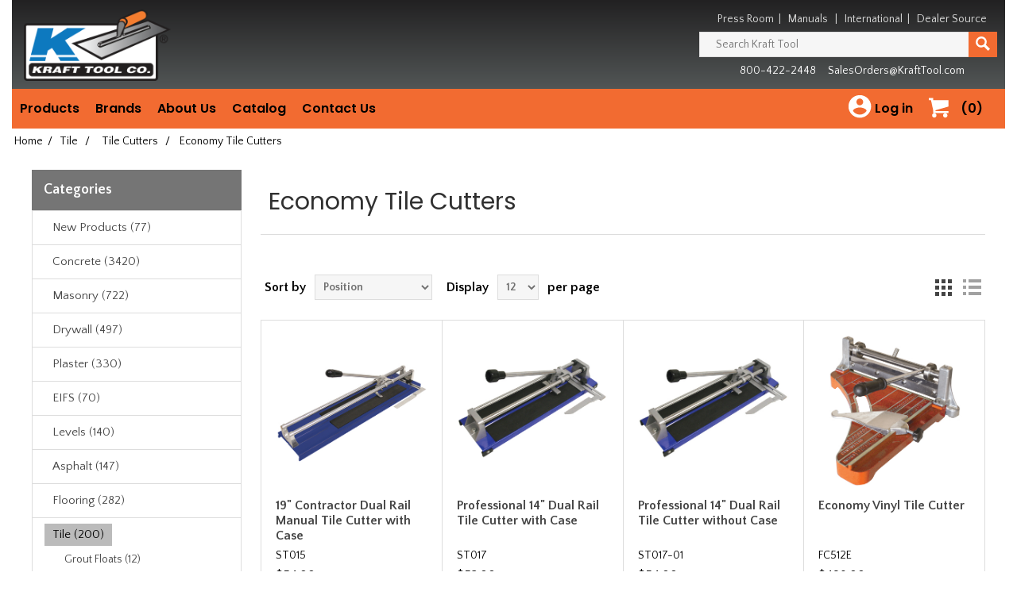

--- FILE ---
content_type: text/html; charset=utf-8
request_url: https://www.krafttool.com/economy-tile-cutters
body_size: 25054
content:
<!DOCTYPE html><html lang=en class=html-category-page><head><title>Kraft Tool Co- Economy Tile Cutters</title><meta charset=UTF-8><meta name=description content=""><meta name=keywords content="foreign made tile cutter,tile cutter,ceramic tile cutter,cutting tile,rail cutters,rail tile cutter,with carrying case"><meta name=generator content=nopCommerce><meta name=viewport content="width=device-width, initial-scale=1"><meta name=google-site-verification content=0nX_w8RfTqNmx8rXMW4aBrV3L6o1OzNr4iTKGI6SWeY><link href="//fonts.googleapis.com/css?family=Poppins:400,500,600|Quattrocento+Sans:400,700" rel=stylesheet><script async src="//www.googletagmanager.com/gtag/js?id=UA-7452158-6"></script><script>function gtag(){dataLayer.push(arguments)}window.dataLayer=window.dataLayer||[];gtag("js",new Date);gtag("config","UA-7452158-6")</script><link href=/lib/jquery-ui/jquery-ui-1.12.1.custom/jquery-ui.min.css rel=stylesheet><link href=/Themes/NopElectro-Premium/Content/css/bootstrap.css rel=stylesheet><link href=/Themes/NopElectro-Premium/Content/css/owl.carousel.css rel=stylesheet><link href=/Themes/NopElectro-Premium/Content/css/styles.css rel=stylesheet><link href=/Themes/NopElectro-Premium/Content/css/scheme/green.css rel=stylesheet><script src=/lib/jquery/jquery-3.3.1.min.js></script><script src=//secure.wild8prey.com/js/216913.js></script><noscript><img alt="" src=//secure.wild8prey.com/216913.png style=display:none></noscript><body><div class=ajax-loading-block-window style=display:none></div><div id=dialog-notifications-success style=display:none><span class=b-close title=Close>&nbsp;</span><div></div></div><div id=dialog-notifications-error style=display:none><span class=b-close title=Close>&nbsp;</span><div></div></div><div id=dialog-notifications-warning title=Warning style=display:none><span class=b-close title=Close>&nbsp;</span><div></div></div><div id=bar-notification class=bar-notification style=display:none><span class=b-close title=Close>&nbsp;</span><div></div></div><!--[if lte IE 8]><div style=clear:both;height:59px;text-align:center;position:relative><a href=//www.microsoft.com/windows/internet-explorer/default.aspx target=_blank> <img src=/Themes/NopElectro-Premium/Content/images/ie_warning.jpg height=42 width=820 alt="You are using an outdated browser. For a faster, safer browsing experience, upgrade for free today."> </a></div><![endif]--><div class=master-wrapper-page><div class=master-wrapper-page-inner><div class=header><div class=header-lower><table><tr><th class=sr-only>Header<tr><th class=sr-only>Manufacturing since 1981<tr rowspan=2><td style=width:200px><div class=header-logo><a href="/"> <img alt="Kraft Tool Co" src=//www.krafttool.com/images/thumbs/0003195.png> </a></div><td><td><div class=pull-right><div class=kraft-top-menu><span class=hidden-mobile> <a href=/news>Press Room</a>&nbsp;&nbsp;|&nbsp;&nbsp; <a href=/manuals>Manuals</a> &nbsp;&nbsp;|&nbsp;&nbsp; <a href=/international>International</a>&nbsp;&nbsp;|&nbsp;&nbsp; </span> <a href=//distributors.krafttool.com>Dealer Source</a></div><div class="search-box store-search-box"><form method=get id=small-search-box-form action=/search><div style=display:flex><input type=text class=search-box-text id=small-searchterms autocomplete=off name=q placeholder="Search Kraft Tool" aria-label="Search Kraft Tool"> <button type=submit class="button-1 search-box-button" value=Search aria-label=Search> <svg style=margin-top:5px width=18 height=18 viewBox="0 0 40 40" transform=scale(-1,1) xmlns=http://www.w3.org/2000/svg><path d="M13.415 4.443c-2.83 2.866-4.36 6.68-4.31 10.74.034 2.906.884 5.72 2.464 8.192L0 34.945 5.056 40l11.61-11.61c2.405 1.473 5.15 2.268 8.132 2.3 4.058 0 7.853-1.575 10.682-4.438 2.83-2.865 4.362-6.683 4.312-10.746C39.692 7.062 32.737.106 24.098 0c-4.058 0-7.853 1.578-10.683 4.443zm10.767.952c5.505.068 10.148 4.594 10.21 10.094.034 2.62-.953 5.087-2.78 6.937-1.823 1.845-4.272 2.865-7.02 2.865C19.09 25.23 14.565 20.7 14.5 15.2c-.034-2.626.956-5.09 2.782-6.94 1.827-1.848 4.278-2.865 6.9-2.865z"></path></svg> </button></div></form></div><div class=kraft-top-contact-menu>800-422-2448 &nbsp;&nbsp;&nbsp; <a href=mailto:salesorders@krafttool.com>SalesOrders@KraftTool.com</a></div></div></table></div></div><script>$(document).ready(function(){$("#links").click(function(){$(".header-upper").hasClass("inactive")?$(".header-upper").removeClass("inactive").addClass("active"):$(".header-upper").removeClass("active").addClass("inactive")})})</script><div class=header-menu><ul class="top-menu notmobile"><li><a>Products</a><div class=sublist-toggle></div><ul class="sublist first-level"><li><a class=dropdown-item href=/new-products>New Products</a><li><a class=dropdown-item href=/concrete>Concrete</a><li><a class=dropdown-item href=/masonry>Masonry</a><li><a class=dropdown-item href=/drywall>Drywall</a><li><a class=dropdown-item href=/plaster>Plaster</a><li><a class=dropdown-item href=/eifs>EIFS</a><li><a class=dropdown-item href=/levels>Levels</a><li><a class=dropdown-item href=/asphalt>Asphalt</a><li><a class=dropdown-item href=/flooring>Flooring</a><li><a class=dropdown-item href=/tile>Tile</a><li><a class=dropdown-item href=/general-construction>General Contractor</a><li><a class=dropdown-item href=/sands-level-and-tool>Sands Level &amp; Tool Co.&#xAE;</a><li><a class=dropdown-item href=/w-rose-masonry>W. Rose&#x2122; Masonry Tools</a><li><a class=dropdown-item href=/gator-tools>Gator Tools&#x2122;</a><li><a class=dropdown-item href=/superior-tile-cutter>Superior Tile Cutter&#xAE;, Inc</a><li><a class=dropdown-item href=/hi-craft>Hi-Craft&#xAE;</a><li><a class=dropdown-item href=/replacement-parts>Replacement Parts</a><li><a class=dropdown-item href=/sunset-line>Sunset Line and Twine&#x2122;</a><li><a class=dropdown-item href=/clearance>Clearance Items</a></ul><li><a>Brands</a><div class=sublist-toggle></div><ul class="sublist first-level"><li><a class=dropdown-item href=/brands-kraft-tool-co>Kraft Tool Co.&reg;</a><li><a class=dropdown-item href=/brands-w-rose-masonry-products>W. Rose&trade; Masonry Products</a><li><a class=dropdown-item href=/brands-gator-tool>Gator Tools&trade;</a><li><a class=dropdown-item href=/brands-sands-level-tool-co>Sands Level &amp; Tool Co&reg;</a><li><a class=dropdown-item href=/brands-superior-tile-cutter>Superior Tile Cutter&reg;, Inc. and Tools</a><li><a class=dropdown-item href=/brands-hi-craft>Hi-Craft&reg;</a><li><a class=dropdown-item href=/brands-sunset-line-and-twine>Sunset Line and Twine&trade;</a></ul><li><a>About Us</a><div class=sublist-toggle></div><ul class="sublist first-level"><li><a class=dropdown-item href=/about-us-history>Company History</a><li><a class=dropdown-item href=/about-us-privacy-policy>Privacy Policy</a><li><a class=dropdown-item href=/about-us-returns-policy>Returns Policy</a><li><a class=dropdown-item href=/about-us-shipping-policy>Shipping Policy</a><li><a class=dropdown-item href=/about-us-warranty>Warranty</a></ul><li><a class=dropdown-item href=/requestcatalog>Catalog</a><li><a class=dropdown-item href=/contactus>Contact Us</a></li>//------------------------------------------------ // right side of menu //------------------------------------------------<li id=topcartlink class="pull-right kraft-top-menu-icon"><a href=/cart class=kraft-top-menu-icon-a> <svg style=margin-top:5px viewBox="0 0 58 58" width=40 height=40><title>Shopping Cart</title><path d="M26 34c0 2.208 1.788 4 4 4 2.208 0 4-1.792 4-4 0-2.212-1.792-4-4-4-2.212 0-4 1.788-4 4zM6 34c0 2.208 1.79 4 4 4 2.206 0 4-1.792 4-4 0-2.212-1.794-4-4-4-2.21 0-4 1.788-4 4zM13.094 24.344l22.136-6.324c0.422-0.122 0.77-0.578 0.77-1.020v-11h-28v-3.2c0-0.44-0.362-0.8-0.798-0.8h-6.404c-0.438 0-0.798 0.36-0.798 0.8v3.2h4l3.82 17.914 0.18 1.886v3.298c0 0.438 0.36 0.8 0.8 0.8h26.4c0.44 0 0.8-0.364 0.8-0.8v-3.098h-22.496c-2.3 0-2.348-1.102-0.41-1.656z"></path></svg> <span class=cart-qty>(0)</span> </a><li class="pull-right kraft-top-menu-icon"><a href=/login class=kraft-top-menu-icon-a> <svg viewBox="0 0 28 28" width=40 height=40><title>Log in</title><path d="M12 19.219c2.484 0 4.688-1.313 6-3.234-0.047-1.969-4.031-3.094-6-3.094-2.016 0-5.953 1.125-6 3.094 1.313 1.922 3.516 3.234 6 3.234zM12 5.016c-1.641 0-3 1.359-3 3s1.359 3 3 3 3-1.359 3-3-1.359-3-3-3zM12 2.016c5.531 0 9.984 4.453 9.984 9.984s-4.453 9.984-9.984 9.984-9.984-4.453-9.984-9.984 4.453-9.984 9.984-9.984z"></path></svg> <span>Log in</span> </a><div class=sublist-toggle></div><ul class="sublist kraft-top-menu-icon-sublist first-level"><li><a class=dropdown-item href=/login class=ico-login>Log in</a><li><a class=dropdown-item href=/register class=ico-register>Register</a></ul></ul><div class="menu-toggle kraft-expandable">Menu</div><ul class="top-menu mobile"><li><a href="/">Home</a><li><a href=/cart>Shopping Cart <span class=cart-qty>(0)</span></a><li><a href=/login class=ico-login>Log in</a><li><a href=/register class=ico-register>Register</a><li><a href=/new-products>New Products (77) </a><div class="sublist-toggle kraft-expandable"></div><ul class="sublist first-level"><li><a href=/new-amnesia-fishing-line>Amnesia Fishing Line (27) </a><li><a href=/new-bucket-dolly-inc>Bucket Dolly Inc. (5) </a><li><a href=/new-bull-floats-2>Bull Floats (2) </a><div class="sublist-toggle kraft-expandable"></div><ul class=sublist><li><a href=/new-orange-thunder-bull-floats>Orange Thunder&#xAE; Bull Floats (0) </a></ul><li><a href=/new-concrete-restoration>Concrete Restoration (16) </a><li><a href=/new-darbies>Darbies (3) </a><div class="sublist-toggle kraft-expandable"></div><ul class=sublist><li><a href=/new-orange-thunder-darbies>Orange Thunder&#xAE; Darbies (2) </a></ul><li><a href=/new-elite-series-products>Elite Series Five Star&#x2122; Products (45) </a><li><a href=/new-elite-series-trowels>Elite Series Five Star&#x2122; Trowels (45) </a><div class="sublist-toggle kraft-expandable"></div><ul class=sublist><li><a href=/new-opti-flex>Opti-Flex&#x2122; Stainless Steel Trowels (12) </a></ul><li><a href=/new-finishing-trowels>Finishing Trowels (53) </a><li><a href=/new-gauge-rake>Gauge Rakes (0) </a><li><a href=/new-groovers>Groovers (12) </a><div class="sublist-toggle kraft-expandable"></div><ul class=sublist><li><a href=/new-groovers-orange-thunder>Orange Thunder&#xAE; Groovers (12) </a></ul><li><a href=/new-bull-float-handles>Handles (1) </a><li><a href=/new-knee-pads>Knee Pads (4) </a><li><a href=/new-ko20-engineered-material-products>KO-20 &#x2122; Engineered Material Products (19) </a><li><a href=/new-landscape-tools>Landscape Tools (1) </a><li><a href=/new-masons-line>Mason&#x27;s Line (0) </a><li><a href=/new-name-date-stamp>Name Date Stamp (4) </a><li><a href=/new-opti-flex-trowels>Opti-FLEX&#x2122; Trowels (12) </a><li><a href=/new-orange-thunder-products>Orange Thunder&#xAE; Products with KO-20&#x2122; Material (19) </a><li><a href=/new-pool-trowels>Pool Trowels (8) </a><li><a href=/new-power-troweler-blades-and-float-pans>Power Troweler Blades &amp; Float Pans (5) </a><li><a href=/new-sunset-line-and-twine>Sunset Line and Twine (27) </a><li><a href=/new-wrose-masonry-tools>W. Rose&#x2122; Masonry Tools (16) </a></ul><li><a href=/concrete>Concrete (3420) </a><div class="sublist-toggle kraft-expandable"></div><ul class="sublist first-level"><li><a href=/elite-series-five-star-trowels>Elite Series Five Star Trowels&#x2122; (258) </a><div class="sublist-toggle kraft-expandable"></div><ul class=sublist><li><a href=/elite-series-blue-steel-flat-trowels>Blue Steel Flat Trowels (12) </a><li><a href=/elite-series-carbon-steel-flat-trowels>Carbon Steel Flat Trowels (48) </a><li><a href=/cork-handled-cement-trowels>Cork Handled (73) </a><li><a href=/elite-series-pool-trowels>Pool Trowels (72) </a><div class="sublist-toggle kraft-expandable"></div><ul class=sublist><li><a href=/elite-series-blue-steel-pool-trowels>Blue Steel Pool Trowels (32) </a><li><a href=/elite-series-carbon-steel-pool-trowels>Carbon Steel Pool Trowels (40) </a></ul><li><a href=/elite-series-round-front-square-back-trowels>Round Front/Square Back Trowels (32) </a><div class="sublist-toggle kraft-expandable"></div><ul class=sublist><li><a href=/blue-steel-elite-series-round-front-square-back-trowels>Blue Steel Round Front/Square Back (12) </a><li><a href=/carbon-steel-elite-series-round-front-square-back-trowels>Carbon Steel Round Front/Square Back (20) </a></ul><li><a href=/elite-specialty-trowel>Specialty Trowels (27) </a><li><a href=/elite-sword-trowels>Sword Trowels (4) </a></ul><li><a href=/kraft-tool-signature-trowels>Kraft Tool Signature Trowels (375) </a><div class="sublist-toggle kraft-expandable"></div><ul class=sublist><li><a href=/carbon-steel-flat-trowels>Carbon Steel Flat Trowels (79) </a><li><a href=/signature-golden-stainless-steel-flat-trowels>Golden Stainless Steel Trowels (22) </a><li><a href=/signature-pool-trowel>Pool Trowels (141) </a><li><a href=/round-front-square-back-cement-trowels>Round Front/Square Back Trowels (54) </a><div class="sublist-toggle kraft-expandable"></div><ul class=sublist><li><a href=/blue-steel-round-front-square-back-cement-trowels>Blue Steel Round Front/Square Back (16) </a><li><a href=/carbon-steel-round-front-square-back-cement-trowels>Carbon Steel Round Front/Square Back (20) </a></ul><li><a href=/signature-specialty-trowels>Specialty Trowels (33) </a><li><a href=/pointed-sword-trowels>Sword Trowels (4) </a></ul><li><a href=/hand-floats>Hand Floats (160) </a><div class="sublist-toggle kraft-expandable"></div><ul class=sublist><li><a href=/hand-floats-elite-series>Elite Series&#x2122; (32) </a><div class="sublist-toggle kraft-expandable"></div><ul class=sublist><li><a href=/elite-series-canvas-resin-hand-floats>Canvas-Resin (14) </a><li><a href=/elite-series-fat-cat-mag-floats>Fat Cat (2) </a><li><a href=/elite-series-mag-hand-floats>Mag Floats (10) </a><li><a href=/elite-series-mag-150-hand-floats>MAG-150&#x2122; (2) </a><li><a href=/elite-series-thinline-pro-hand-floats>ThinLine Pro (2) </a></ul><li><a href=/beveler-hand-float>Beveler Float (1) </a><li><a href=/canvas-resin-hand-floats>Canvas-Resin Floats (42) </a><li><a href=/contractor-hand-float>Contractor Float (1) </a><li><a href=/fat-cat-mag-float>Fat Cat Mag Float&#x2122; (2) </a><li><a href=/hand-float-gatorloy>GatorLoy&#x2122; (16) </a><li><a href=/hicraft-hand-floats>Hi-Craft&#xAE; (7) </a><div class="sublist-toggle kraft-expandable"></div><ul class=sublist><li><a href=/hicraft-mag-hand-floats>Mag Floats (2) </a><li><a href=/hicraft-wood-hand-floats>Wood Floats (5) </a></ul><li><a href=/ko-20-engineered-hand-floats>KO-20&#x2122; Engineered Material Floats (4) </a><li><a href=/mag-150-hand-floats>MAG-150&#x2122; (9) </a><li><a href=/mag-hand-floats>Magnesium Floats (44) </a><div class="sublist-toggle kraft-expandable"></div><ul class=sublist><li><a href=/round-end-mag-hand-floats>Round End Floats (8) </a><li><a href=/round-front-square-back-mag-hand-floats>Round Front/Square Back Floats (2) </a><li><a href=/square-end-mag-hand-floats>Square End Floats (20) </a></ul><li><a href=/narrow-mag-hand-floats>Narrow Mag (4) </a><li><a href=/orange-thunder-ko20-hand-floats>Orange Thunder&#xAE; with KO-20&#x2122; Technology Floats (4) </a><li><a href=/hand-float-replacement-handles>Replacement Handles (13) </a><li><a href=/sands-hand-floats>Sands Level &amp; Tool Co.&#xAE; (2) </a><li><a href=/thinline-pro-hand-float>ThinLine Pro (9) </a><li><a href=/wood-hand-float>Wood Floats (18) </a></ul><li><a href=/accessories-2>Accessories (69) </a><li><a href=/brackets-adapters>Brackets &amp; Adapters (51) </a><div class="sublist-toggle kraft-expandable"></div><ul class=sublist><li><a href=/2hole-brackets>2-Hole Brackets (11) </a><li><a href=/4hole-brackets>4-Hole Brackets (9) </a><li><a href=/adapters>Adapters (16) </a><li><a href=/broom-brackets>Broom Brackets (12) </a><li><a href=/clevis-brackets>Clevis Brackets (7) </a><li><a href=/double-tilt-brackets>Double Tilt (6) </a><li><a href=/ezy-tilt-brackets>EZY-Tilt&#xAE; (3) </a><li><a href=/brackets-gator-tools>Gator Tools&#x2122; (4) </a><li><a href=/knucklehead-brackets>Knucklehead&#xAE; II (2) </a><li><a href=/multi-twist-bracket>Multi-Twist&#x2122; (5) </a><div class="sublist-toggle kraft-expandable"></div><ul class=sublist><li><a href=/multi-twist-handle-adapters>Handle Adapters (2) </a></ul><li><a href=/orbit-er-brackets>Orbit-er&#x2122; (3) </a><li><a href=/single-tilt-brackets>Single Tilt (7) </a><li><a href=/twist-brackets>Twist Brackets (6) </a></ul><li><a href=/brooms-and-brushes>Brooms &amp; Brushes (93) </a><div class="sublist-toggle kraft-expandable"></div><ul class=sublist><li><a href=/finishing-brooms>Finishing Broom (45) </a><div class="sublist-toggle kraft-expandable"></div><ul class=sublist><li><a href=/aluminum-base-finishing-brooms>Aluminum Base Brooms (9) </a><li><a href=/gator-tools-finishing-brooms>Gator Tools&#x2122; Brooms (28) </a><li><a href=/horsehair-bristle-finishing-brooms>Horsehair Bristles (12) </a><li><a href=/horsehair-poly-blend-finishing-brooms>Horsehair &amp; Poly Blend (3) </a><li><a href=/nylex-bristle-finishing-brooms>Nylex Bristles (3) </a><li><a href=/nylon-bristle-finishing-brooms>Nylon Bristles (5) </a><li><a href=/performer-finishing-brooms>&quot;The Performer&quot; Brooms (5) </a><li><a href=/plastic-bristle-finishing-brooms>Plastic Bristles (4) </a><li><a href=/poly-bristle-finishing-brooms>Poly Bristles (51) </a><li><a href=/weigh-lite-finishing-brooms>Weigh-Lite&#xAE; Brooms (17) </a><li><a href=/wooden-base-finsihing-brooms>Wooden Base Brooms (11) </a></ul><li><a href=/concrete-brooms-gator>Gator Tools&#x2122; Brooms (29) </a><li><a href=/hand-brooms>Hand Brooms (4) </a><li><a href=/nylex-brooms>Nylex Brooms &amp; Brushes (5) </a><li><a href=/performer-brooms>&quot;The Performer&quot; Brooms (5) </a><li><a href=/tine-brooms>Tine Brooms (15) </a><li><a href=/weigh-lite-brooms>Weigh-Lite&#xAE; Brooms (17) </a><div class="sublist-toggle kraft-expandable"></div><ul class=sublist><li><a href=/weigh-lite-broom-strips>Replacement Strips (8) </a></ul></ul><li><a href=/concrete-bull-floats>Bull Floats (209) </a><div class="sublist-toggle kraft-expandable"></div><ul class=sublist><li><a href=/big-d-bull-float>Big &quot;D&quot; (9) </a><div class="sublist-toggle kraft-expandable"></div><ul class=sublist><li><a href=/flat-end-big-d-bull-float>Flat Ends Big &quot;D&quot; Float (3) </a><li><a href=/round-end-big-d-bull-float>Round End Big &quot;D&quot; Floats (5) </a></ul><li><a href=/cali-mahogany-bull-floats>Cali Mahogany (8) </a><li><a href=/canvas-resin-bull-floats>Canvas-Resin Bull Floats (9) </a><li><a href=/channel-floats>Channel Floats (35) </a><div class="sublist-toggle kraft-expandable"></div><ul class=sublist><li><a href=/dual-edge-channel-floats>Dual Edge (20) </a><div class="sublist-toggle kraft-expandable"></div><ul class=sublist><li><a href=/mag-dual-edge-channel-floats>Magnesium Floats (8) </a></ul><li><a href=/gatorloy-channel-floats>GatorLoy&#x2122; Channel Floats (11) </a><li><a href=/mag-channel-floats>Magnesium Channel Floats (24) </a></ul><li><a href=/gatorloy-bull-floats>GatorLoy&#x2122; Bull Floats (69) </a><li><a href=/bull-float-groover-bits>Groover Attachments (4) </a><li><a href=/ko-20-engineered-bull-floats>KO-20&#x2122; Engineered Material Floats (10) </a><li><a href=/laminated-wood-bull-floats>Laminated Wood Bull Float (5) </a><li><a href=/mag-bull-floats>Mag Bull Floats (21) </a><li><a href=/mini-bull-floats>Mini Bull Floats (3) </a><li><a href=/multi-trac-bull-float-groovers>Multi-Trac Groover (12) </a><li><a href=/orange-thunder-ko20-bull-floats>Orange Thunder&#xAE; with KO-20&#x2122; Technology Floats (10) </a><li><a href=/walking-floats>Walking Floats (51) </a><div class="sublist-toggle kraft-expandable"></div><ul class=sublist><li><a href=/fat-cat-walking-float>Fat Cat Mag Float (2) </a><li><a href=/multi-twist-walking-floats>Multi-Twist&#x2122; Floats (5) </a><li><a href=/orange-thunder-ko20-walking-floats>Orange Thunder&#xAE; with KO-20&#x2122; Technology Floats (3) </a></ul><li><a href=/wood-bull-floats>Wood Bull Floats (11) </a></ul><li><a href=/concrete-chisels>Chisels (8) </a><li><a href=/concrete-chutes-accessories>Chutes &amp; Accessories (11) </a><div class="sublist-toggle kraft-expandable"></div><ul class=sublist><li><a href=/chute-accessories>Accessories (3) </a><li><a href=/concrete-chutes>Chutes (8) </a><div class="sublist-toggle kraft-expandable"></div><ul class=sublist><li><a href=/flared-chutes>Flared Chutes (4) </a><li><a href=/straight-chutes>Straight Chutes (4) </a></ul></ul><li><a href=/concrete-restoration>Concrete Restoration (77) </a><div class="sublist-toggle kraft-expandable"></div><ul class=sublist><li><a href=/gauge-rakes>Gauge Rakes (13) </a><li><a href=/rollers>Rollers (11) </a><li><a href=/concrete-restoration-smoothers>Smoothers (6) </a><li><a href=/concrete-restoration-spiked-rollers>Spiked Rollers (14) </a><div class="sublist-toggle kraft-expandable"></div><ul class=sublist><li><a href=/bubble-blaster-spike-rollers>Bubble Blaster (4) </a><li><a href=/standard-spike-rollers>Standard Spike (4) </a><li><a href=/super-spike-rollers>Super Spike (4) </a></ul><li><a href=/concrete-restoration-spiked-shoes>Spiked Shoes (6) </a><li><a href=/concrete-restoration-squeegees>Squeegees (5) </a><li><a href=/squeegee-trowels>Squeegee Trowels (6) </a></ul><li><a href=/curb-tools>Curb Tools (105) </a><div class="sublist-toggle kraft-expandable"></div><ul class=sublist><li><a href=/curb-gutter-tools>Curb &amp; Gutter Tools (13) </a><li><a href=/curb-mule>Curb Mule (2) </a></ul><li><a href=/darbies>Darbies (54) </a><div class="sublist-toggle kraft-expandable"></div><ul class=sublist><li><a href=/darbies-elite-series>Elite Series Five Star Darbies&#x2122; (1) </a><li><a href=/gatorloy-darbies>GatorLoy&#x2122; Darbies (14) </a><li><a href=/ko-20-engineered-hand-darbies>KO-20&#x2122; Engineered Material (6) </a><li><a href=/mahogany-darbies>Mahogany Darbies (5) </a><li><a href=/orange-thunder-ko20-hand-darbies>Orange Thunder&#xAE; with KO-20&#x2122; Technology (6) </a><li><a href=/straight-darby>Straight Darbies (13) </a><li><a href=/tapered-darby>Tapered Darbies (16) </a></ul><li><a href=/concrete-date-stamps>Date Stamps (10) </a><div class="sublist-toggle kraft-expandable"></div><ul class=sublist><li><a href=/date-inserts>Date Inserts (4) </a><li><a href=/large-text-name-stamps>Large Text Name Stamp (4) </a><li><a href=/oval-name-stamp>Oval Name Stamp (6) </a></ul><li><a href=/decorative-concrete-and-accessories>Decorative Concrete &amp; Accessories (89) </a><div class="sublist-toggle kraft-expandable"></div><ul class=sublist><li><a href=/decorative-aluminum-chisels>Aluminum Chisels (6) </a><li><a href=/joint-touch-up-rollers>Joint Touch-Up Rollers (7) </a></ul><li><a href=/concrete-edgers>Edgers (585) </a><div class="sublist-toggle kraft-expandable"></div><ul class=sublist><li><a href=/elite-edgers>Elite Series&#x2122; Edgers (109) </a><li><a href=/hand-edgers>Hand Edgers (401) </a><li><a href=/walking-edgers>Walking Edgers (122) </a><li><a href=/chamfer-edgers>Chamfer Edgers (35) </a><li><a href=/grooving-edgers>Edging Groovers (47) </a><li><a href=/blue-steel-edgers>Blue Steel Edgers (121) </a><li><a href=/bronze-edgers>Bronze Edgers (25) </a><div class="sublist-toggle kraft-expandable"></div><ul class=sublist><li><a href=/bronze-chamfer-tube-edgers>Chamfer Tube (14) </a></ul><li><a href=/curved-end-edgers>Curved End Edgers (51) </a><li><a href=/float-handled-edgers>Float Handled (12) </a><li><a href=/fresno-edgers>Fresno Edgers (6) </a><li><a href=/stainless-steel-edgers>Stainless Steel Edgers (284) </a><div class="sublist-toggle kraft-expandable"></div><ul class=sublist><li><a href=/16-gauge-stainless-steel-edgers>#16 Gauge Edgers (175) </a><li><a href=/18-gauge-stainless-steel-edgers>#18 Gauge Edgers (19) </a></ul><li><a href=/step-saver-edgers>Step-Saver&#xAE; Edger (3) </a><li><a href=/tapered-edgers>Tapered Edgers (4) </a></ul><li><a href=/elite-series-products>Elite Series&#x2122; Products (490) </a><div class="sublist-toggle kraft-expandable"></div><ul class=sublist><li><a href=/elite-series-hand-floats>Elite Series&#x2122; Hand Floats (30) </a><li><a href=/elite-series-edgers>Elite Series&#x2122; Edgers (109) </a><div class="sublist-toggle kraft-expandable"></div><ul class=sublist><li><a href=/elite-series-16-gauge-stainless-steel-edgers>#16 Stainless Steel Edgers (57) </a><li><a href=/elite-series-curved-ends-edgers>Curved Ends Edger (9) </a><li><a href=/elite-series-curved-and-flat-end-edgers>Curved and Flat End Edger (8) </a></ul><li><a href=/elite-series-groovers>Elite Series&#x2122; Groovers (18) </a><li><a href=/elite-series-step-tools-2>Elite Series&#x2122; Step Tools (27) </a></ul><li><a href=/ezy-tote-tool-bags>EZY-Tote Tool Carrier&#x2122; (23) </a><div class="sublist-toggle kraft-expandable"></div><ul class=sublist><li><a href=/channel-float-ezy-tote-bags>Channel Float (6) </a><li><a href=/orange-thunder-ko20-ezy-tote-bags>Orange Thunder&#xAE; with KO-20&#x2122; Technology (4) </a><li><a href=/round-end-bull-float-ezy-tote-bag>Round End Bull Floats (6) </a><li><a href=/square-end-bull-float-ezy-tote-bag>Square End Bull Floats (6) </a></ul><li><a href=/finishing-trowels>Finishing Trowels (513) </a><div class="sublist-toggle kraft-expandable"></div><ul class=sublist><li><a href=/barrier-trowels>Barrier Trowels (2) </a><li><a href=/hi-craft-finishing-trowels>Hi-Craft&#xAE; Trowels (7) </a><li><a href=/funny-trowel>Funny Trowel (2) </a><li><a href=/pool-trowels>Pool Trowels (208) </a><li><a href=/round-front-square-back-finishing-trowels>Round Front/Square Back Trowels (54) </a><div class="sublist-toggle kraft-expandable"></div><ul class=sublist><li><a href=/blue-steel-round-front-square-back-finishing-trowels>Blue Steel Round Front/Square Back (14) </a><li><a href=/carbon-steel-round-front-square-back-finishing-trowels>Carbon Steel Round Front/Square Back (40) </a></ul><li><a href=/sword-trowels>Sword Trowels (10) </a></ul><li><a href=/flat-wire-texture-brooms>Flat Wire Texture Brooms (15) </a><li><a href=/float-broom-combo>Float &amp; Broom Kits (9) </a><li><a href=/float-pans>Float Pans (53) </a><div class="sublist-toggle kraft-expandable"></div><ul class=sublist><li><a href=/edger-pans>Edger Pans (2) </a><li><a href=/flat-float-pans>Flat Float Pans (25) </a><li><a href=/safety-rod-float-pans>Safety Rod Pans (27) </a><li><a href=/z-clip-float-pans>Z-Clip Pans (24) </a></ul><li><a href=/floor-scrapers-squeegees>Floor Scrapers &amp; Squeegees (39) </a><li><a href=/fresnos>Fresno Trowels (113) </a><div class="sublist-toggle kraft-expandable"></div><ul class=sublist><li><a href=/adjustable-tooth-bracket-fresnos>Adjustable Tooth Bracket Fresnos (20) </a><li><a href=/all-angle-bracket-fresnos>All-Angle Bracket Fresnos (10) </a><li><a href=/blue-steel-fresnos>Blue Steel Fresnos (34) </a><li><a href=/carbon-steel-fresnos>Carbon Steel Fresnos (30) </a><li><a href=/fresno-with-edger>Edging Fresno (6) </a><li><a href=/ezy-tilt-bracket-fresnos>EZY-Tilt&#xAE; Bracket Fresnos (12) </a><li><a href=/fresnos-gator-tools>Gator Tools&#x2122; Fresnos with Ultra Twist&#x2122; Bracket (7) </a><li><a href=/fresno-groover-bits>Groover Bits (5) </a><li><a href=/fresnos-gunite>Gunite Fresnos (4) </a><li><a href=/hicraft-fresnos>Hi-Craft&#xAE; Fresnos (4) </a><li><a href=/multi-trac-fresnos>Multi-Trac Fresno (18) </a><li><a href=/swivel-bracket-fresnos>Swivel Bracket Fresnos (12) </a></ul><li><a href=/concrete-gator-tools>Gator Tools&#x2122; (193) </a><li><a href=/groovers>Groovers (433) </a><div class="sublist-toggle kraft-expandable"></div><ul class=sublist><li><a href=/groovers-elite-series>Elite Series&#x2122; Groovers (16) </a><li><a href=/hand-groovers>Hand Groovers (145) </a><div class="sublist-toggle kraft-expandable"></div><ul class=sublist><li><a href=/hand-all-steel-groovers>All Steel Groovers (21) </a><li><a href=/iron-groover>Iron Groover (1) </a></ul><li><a href=/walking-groovers>Walking Groovers (221) </a><div class="sublist-toggle kraft-expandable"></div><ul class=sublist><li><a href=/walking-all-steel-groovers>All Steel Groovers (36) </a></ul><li><a href=/airplane-groovers>Airplane Groovers (17) </a><li><a href=/all-steel-groovers>All Steel Groovers (58) </a><div class="sublist-toggle kraft-expandable"></div><ul class=sublist><li><a href=/all-steel-hand-groovers>Hand Groovers (22) </a><li><a href=/all-steel-walking-groovers>Walking Groovers (36) </a></ul><li><a href=/bronze-groovers>Bronze Groovers (49) </a><div class="sublist-toggle kraft-expandable"></div><ul class=sublist><li><a href=/bronze-hand-groovers>Hand Groovers (31) </a><li><a href=/bronze-walking-groovers>Walking Groovers (15) </a><div class="sublist-toggle kraft-expandable"></div><ul class=sublist><li><a href=/side-railer-walking-groover>Side Railer Groover (2) </a></ul></ul><li><a href=/edging-groovers>Edging Groovers (47) </a><div class="sublist-toggle kraft-expandable"></div><ul class=sublist><li><a href=/adjustable-groover>Adjustable Groover (24) </a><div class="sublist-toggle kraft-expandable"></div><ul class=sublist><li><a href=/hand-adjustable-edging-groover>Hand Groover (12) </a><li><a href=/walking-adjustable-edging-groover>Walking Groover (12) </a></ul></ul><li><a href=/groover-bits>Groover Bits (10) </a><div class="sublist-toggle kraft-expandable"></div><ul class=sublist><li><a href=/groover-bits-fresno>Fresno Bits (4) </a><li><a href=/power-groover-bits>Power Groover Bits (3) </a><li><a href=/groover-bits-bull-float>Bull Float Bits (4) </a></ul><li><a href=/hi-craft-groovers>Hi-Craft&#xAE; Groovers (4) </a><li><a href=/multi-trac-groovers>Multi-Trac Groovers (30) </a><li><a href=/groovers-orange-thunder>Orange Thunder&#xAE; Groovers (12) </a><div class="sublist-toggle kraft-expandable"></div><ul class=sublist><li><a href=/angle-orange-thunder-groovers>Angle Groovers (3) </a><li><a href=/round-end-orange-thunder-groovers>Round End Groovers (3) </a><li><a href=/square-end-orange-thunder-groovers>Square End Groovers (6) </a></ul><li><a href=/safety-groovers>Safety Groovers (29) </a><div class="sublist-toggle kraft-expandable"></div><ul class=sublist><li><a href=/safety-groovers-western-stye>Western Style (5) </a></ul><li><a href=/stainless-steel-groovers>Stainless Steel Groovers (94) </a><li><a href=/seamer-groovers>Seamer/Groovers (40) </a><li><a href=/step-saver-groovers>Step-Saver&#xAE; Groover (4) </a><li><a href=/straight-arrow-groovers>Straight Arrow Groovers (27) </a><div class="sublist-toggle kraft-expandable"></div><ul class=sublist><li><a href=/straight-arrow-hand-groovers>Hand Groover (3) </a><li><a href=/serrated-bit-straight-arrow-groovers>Serrated Bit (12) </a><li><a href=/straight-bit-straight-arrow-groovers>Straight Bit (12) </a></ul><li><a href=/universal-groovers>Universal Groovers (5) </a><li><a href=/western-style-groover>Western Style Groovers (46) </a><div class="sublist-toggle kraft-expandable"></div><ul class=sublist><li><a href=/closed-bit-western-style-hand-groovers>Closed Bit Groovers (15) </a><li><a href=/western-style-safety-groovers>Safety Groover (5) </a></ul><li><a href=/orange-thunder-ko20-groovers>Orange Thunder&#xAE; with KO-20&#x2122; Technology Groovers (5) </a></ul><li><a href=/gunite-tools>Gunite Tools (29) </a><div class="sublist-toggle kraft-expandable"></div><ul class=sublist><li><a href=/gunite-fresnos>Gunite Fresnos (6) </a><div class="sublist-toggle kraft-expandable"></div><ul class=sublist><li><a href=/curved-gunite-fresnos>Curved Fresnos (2) </a></ul><li><a href=/gunite-smoothers>Gunite Smoothers (9) </a><li><a href=/spiked-shoes>Gunite Shoes (3) </a><div class="sublist-toggle kraft-expandable"></div><ul class=sublist><li><a href=/gunite-shoe-replacement-parts>Replacement Parts (3) </a></ul><li><a href=/gunite-trowels>Gunite Trowels (8) </a><div class="sublist-toggle kraft-expandable"></div><ul class=sublist><li><a href=/gunite-step-trowels>Gunite Step Trowels (2) </a></ul></ul><li><a href=/handles-adapters>Handles &amp; Adapters (101) </a><div class="sublist-toggle kraft-expandable"></div><ul class=sublist><li><a href=/handle-adapters>Adapters (22) </a><div class="sublist-toggle kraft-expandable"></div><ul class=sublist><li><a href=/broom-thread-adapters>Broom Thread Adapters (6) </a><li><a href=/button-handle-adapters>Button Handle Adapter (17) </a><li><a href=/clevis-adapters>Clevis Adapters (9) </a><div class="sublist-toggle kraft-expandable"></div><ul class=sublist><li><a href=/narrow-clevis-adapters>Narrow Clevis Adapters (2) </a></ul><li><a href=/threaded-handle-adapters>Threaded Adapters (8) </a></ul><li><a href=/aluminum-handles>Aluminum Handles (61) </a><div class="sublist-toggle kraft-expandable"></div><ul class=sublist><li><a href=/aluminum-button-handles>Button Handles (61) </a><li><a href=/aluminum-threaded-handles>Threaded Handles (22) </a></ul><li><a href=/bull-float-handles>Bull Float Handles (78) </a><li><a href=/button-bull-float-handles>Button Handles (49) </a><div class="sublist-toggle kraft-expandable"></div><ul class=sublist><li><a href=/138-diameter-button-handles>1-3/8&quot; Diameter (22) </a><li><a href=/134-diameter-button-handles>1-3/4&quot; Diameter (36) </a><li><a href=/aluminum-snap-handle>Aluminum Snap Handles (54) </a><li><a href=/fiberglass-snap-handles>Fiberglass Snap Handle (2) </a></ul><li><a href=/clevis-handles>Clevis Handles (5) </a><div class="sublist-toggle kraft-expandable"></div><ul class=sublist><li><a href=/narrow-clevis-handles>Narrow Clevis (2) </a></ul><li><a href=/fiberglass-handles>Fiberglass Handles (4) </a><li><a href=/magnesium-handles>Magnesium Handles (7) </a><div class="sublist-toggle kraft-expandable"></div><ul class=sublist><li><a href=/mag-threaded-handles>Threaded Handles (7) </a></ul><li><a href=/threaded-bull-float-handles>Threaded Handles (23) </a><div class="sublist-toggle kraft-expandable"></div><ul class=sublist><li><a href=/aluminum-threaded-bull-float-handles>Aluminum Threaded Handles (15) </a><li><a href=/threaded-fiberglass-handles>Fiberglass Threaded Handles (2) </a><li><a href=/magnesium-threaded-bull-float-handles>Magnesium Threaded Handles (7) </a></ul></ul><li><a href=/ko20-engineered-material-products>KO-20&#x2122; Engineered Material Products (30) </a><li><a href=/concrete-hi-craft-tools>Hi-Craft&#xAE; Concrete Tools (41) </a><li><a href=/concrete-levels>Levels (16) </a><li><a href=/concrete-miscellaneous>Miscellaneous (55) </a><li><a href=/orange-thunder-products>Orange Thunder&#xAE; with KO-20&#x2122; Technology Products (31) </a><li><a href=/concrete-placers>Placers (109) </a><div class="sublist-toggle kraft-expandable"></div><ul class=sublist><li><a href=/gold-standard-placers>Gold Standard&#x2122; (3) </a><li><a href=/right-angle-placers>Right Angle Placer&#x2122; (2) </a><li><a href=/tri-level-placers>Tri Level Placers (5) </a></ul><li><a href=/power-troweler-blades>Power Troweler Blades (82) </a><div class="sublist-toggle kraft-expandable"></div><ul class=sublist><li><a href=/heavy-duty-gold-power-troweler-blades>Heavy-Duty Gold Blades (14) </a><li><a href=/metric-power-troweler-blades>Metric Blades (2) </a><li><a href=/orange-thunder-ko20-power-troweler-blades>Orange Thunder&#xAE; with KO-20&#x2122; Technology Blades (4) </a><li><a href=/poly-troweler-blades>Poly Troweler Blades (1) </a><li><a href=/proform-power-troweler-blades>ProForm&#xAE; Blades (45) </a><li><a href=/ultra-blue-power-troweler-blades>Ultra Blue Blades (11) </a></ul><li><a href=/pry-bars>Pry Bars (6) </a><div class="sublist-toggle kraft-expandable"></div><ul class=sublist><li><a href=/economy-pry-bars>Economy Pry Bars (2) </a><li><a href=/heavy-duty-pry-bars>Heavy-Duty Pry Bar (2) </a><li><a href=/rocker-head-pry-bars>Rocker Head Pry Bars (2) </a></ul><li><a href=/quick-clasp-float-cases>Quick Clasp Float Case&#x2122; (30) </a><li><a href=/rebar-benders>Rebar Cutter/Benders &amp; Tools (18) </a><li><a href=/replacement-handles-2>Replacement Handles (14) </a><li><a href=/rub-bricks>Rub Bricks (18) </a><div class="sublist-toggle kraft-expandable"></div><ul class=sublist><li><a href=/brick-mops>Brick Mop (6) </a><li><a href=/fluted-rub-bricks>Fluted Rub Brick (8) </a><li><a href=/tile-setters-rub-bricks>Tile Setter&#x27;s (4) </a><li><a href=/white-rub-bricks>White Rub Bricks (4) </a></ul><li><a href=/safety-rollers>Safety Roller (2) </a><li><a href=/screeds>Screeds &amp; Straightedges (161) </a><div class="sublist-toggle kraft-expandable"></div><ul class=sublist><li><a href=/aluminum-screeds>Aluminum Screeds (40) </a><li><a href=/aussi-combos>Aussi Combo (3) </a><li><a href=/buckaroo-straightedges>Buckaroo&#x2122; Straightedges (5) </a><li><a href=/buckeye-straightedge>Buckeye&#x2122; Straightedge (7) </a><li><a href=/bump-cutters>Bump Cutters (4) </a><li><a href=/check-rods>Check Rods (13) </a><li><a href=/diamond-xx-screeds>Diamond XX&#x2122; Screeds (32) </a><div class="sublist-toggle kraft-expandable"></div><ul class=sublist><li><a href=/diamond-xx-gatorloy-screeds>GatorLoy&#x2122; Screeds (16) </a><li><a href=/diamond-xx-magnesium-screeds>Magnesium Screeds (16) </a></ul><li><a href=/gatorloy-screeds>GatorLoy&#x2122; Screeds (16) </a><li><a href=/keyhole-hand-screeds>Keyhole Hand Screed (4) </a><li><a href=/keyhole-paving-straightedges>Keyhole Straightedge (13) </a><li><a href=/mag-screeds>Magnesium Screeds (43) </a><li><a href=/paving-straightedges>Paving Straightedges (52) </a><li><a href=/redwood-striker-screeds>Redwood Striker&#x2122; (0) </a><li><a href=/screed-accessories>Screed Accessories (5) </a><li><a href=/striker-screeds>Striker Screeds (24) </a><li><a href=/whiskey-stick>Whiskey Stick (1) </a></ul><li><a href=/self-leveling-tools>Self-Leveling Tools (62) </a><li><a href=/concrete-sliders>Sliders (8) </a><li><a href=/concrete-spreaders>Spreaders (54) </a><div class="sublist-toggle kraft-expandable"></div><ul class=sublist><li><a href=/cali-kumalongs>Cali Kumalong&#xAE; (3) </a></ul><li><a href=/concrete-stamps>Stamps (17) </a><div class="sublist-toggle kraft-expandable"></div><ul class=sublist><li><a href=/joint-touch-up-roller-stamps>Joint Touch-up Rollers (7) </a><li><a href=/name-stamps>Name Stamps (10) </a><li><a href=/utility-stamps>Utility Stamps (2) </a></ul><li><a href=/concrete-step-tools>Step Tools (145) </a><div class="sublist-toggle kraft-expandable"></div><ul class=sublist><li><a href=/elite-series-step-tools>Elite Series&#x2122; (35) </a><li><a href=/blue-steel-step-tools>Blue Steel (66) </a><li><a href=/plastic-concrete-step-tools>Plastic (10) </a><li><a href=/stainless-steel-step-tools>Stainless Steel (37) </a><li><a href=/walking-step-tools>Walking Step Tools (18) </a></ul><li><a href=/concrete-tampers>Tampers (35) </a><div class="sublist-toggle kraft-expandable"></div><ul class=sublist><li><a href=/patterned-concrete-tampers>Concrete Tampers (13) </a><div class="sublist-toggle kraft-expandable"></div><ul class=sublist><li><a href=/economy-concrete-tampers>Economy Tampers (4) </a></ul><li><a href=/dirt-tampers>Dirt Tampers (5) </a><li><a href=/concrete-roller-tamps>Roller Tamps (17) </a></ul><li><a href=/tie-wire-tools>Tie Wire Tools (6) </a><li><a href=/trowels>Trowels (520) </a><div class="sublist-toggle kraft-expandable"></div><ul class=sublist><li><a href=/elite-series-cement-trowels>Elite Series&#x2122; Five Star Trowels (189) </a></ul><li><a href=/wall-capping-tools>Wall Capping Tools (6) </a></ul><li><a href=/masonry>Masonry (722) </a><div class="sublist-toggle kraft-expandable"></div><ul class="sublist first-level"><li><a href=/brick-trowels>Brick Trowels (416) </a><div class="sublist-toggle kraft-expandable"></div><ul class=sublist><li><a href=/brick-trowels-wrose>W. Rose&#x2122; Brick Trowels (390) </a><li><a href=/narrow-london-pattern-brick-trowel>Narrow London Brick Trowels (153) </a><li><a href=/philadelphia-pattern-brick-trowels>Philadelphia Brick Trowels (100) </a><li><a href=/wide-london-pattern-brick-trowels>Wide London Brick Trowels (118) </a><li><a href=/masonry-specialty-trowels>Specialty Trowels (26) </a><li><a href=/masonry-limber-brick-trowels>Limber Trowels (88) </a></ul><li><a href=/brick-carriers>Brick Carriers (6) </a><li><a href=/brick-hammers>Brick Hammer (34) </a><div class="sublist-toggle kraft-expandable"></div><ul class=sublist><li><a href=/wrose-brick-hammers>W. Rose&#x2122; Hammers (3) </a><li><a href=/brick-hammer-replacement-handles>Replacement Handles (3) </a></ul><li><a href=/brick-rules>Brick Rules and Tapes (10) </a><div class="sublist-toggle kraft-expandable"></div><ul class=sublist><li><a href=/engineer-rules>Engineer (1) </a><li><a href=/modular>Modular (2) </a><li><a href=/brick-spacing>Spacing (3) </a><li><a href=/standard-tapes>Standard (4) </a></ul><li><a href=/brick-splitter>Brick Splitter (3) </a><li><a href=/caulking-tuckpointing-trowels>Caulking/Tuckpointing Trowels (35) </a><div class="sublist-toggle kraft-expandable"></div><ul class=sublist><li><a href=/hi-craft-caulkng-trowels>Hi-Craft&#xAE; Caulking Trowels (14) </a><li><a href=/kraft-tool-caulking-trowels>Kraft Tool Caulking Trowels (16) </a><li><a href=/masonry-hawks>Masonry Hawks (9) </a></ul><li><a href=/masonry-chisels>Chisels (28) </a><li><a href=/grout-bags>Grout Bags (6) </a><div class="sublist-toggle kraft-expandable"></div><ul class=sublist><li><a href=/replaceable-metal-tips>Replaceable Metal Tips (2) </a></ul><li><a href=/masonry-hi-craft-tools>Hi-Craft&#xAE; Masonry Tools (40) </a><li><a href=/joint-rakers>Joint Rakers (3) </a><li><a href=/jointers>Jointers (72) </a><div class="sublist-toggle kraft-expandable"></div><ul class=sublist><li><a href=/jointers-wrose>W. Rose&#x2122; Jointers (30) </a><li><a href=/masonry-barbell-jointer>Barbell Jointer&#xAE; (1) </a><li><a href=/bullhorn-jointer>Bullhorn Jointer (6) </a><li><a href=/grapevine-jointer>Grapevine Jointer (7) </a><li><a href=/hubbard-jointer>Hubbard Jointer (9) </a><li><a href=/plexiglass-jointers>Plexiglass Jointer (5) </a><li><a href=/s-jointers>&quot;S&quot; Jointer (5) </a><li><a href=/slicker>Slicker (10) </a><li><a href=/vee-jointer>V Jointer (3) </a></ul><li><a href=/masonry-levels>Levels (5) </a><li><a href=/line-stretchers>Line Stretchers (7) </a><li><a href=/masonry-margin-trowels>Margin Trowels (32) </a><div class="sublist-toggle kraft-expandable"></div><ul class=sublist><li><a href=/wrose-margin-trowels>W. Rose&#x2122; Margin Trowels (9) </a><li><a href=/hi-craft-margin-trowels>Hi-Craft&#xAE; Margin Trowels (8) </a><li><a href=/kraft-tool-margin-trowels>Kraft Tool Margin Trowels (9) </a><li><a href=/archaeology-margin-trowels>Archaeology Margin Trowels (7) </a></ul><li><a href=/masons-line>Mason&#x27;s Line (67) </a><div class="sublist-toggle kraft-expandable"></div><ul class=sublist><li><a href=/bonded-line>Bonded Line (11) </a><li><a href=/braided-line>Braided Line (61) </a><li><a href=/neptune-masons-line>Neptune Line (14) </a><li><a href=/twisted-line>Twisted Line (6) </a><li><a href=/wrose-masons-line>W. Rose&#x2122; Line (5) </a><li><a href=/masons-line-winders>On Winder (14) </a><div class="sublist-toggle kraft-expandable"></div><ul class=sublist><li><a href=/ez-winder>EZ-Winder (8) </a><div class="sublist-toggle kraft-expandable"></div><ul class=sublist><li><a href=/ez-winder-displays>EZ-Winder Displays (3) </a></ul><li><a href=/utility-winder>Utility Winder (6) </a></ul></ul><li><a href=/masons-line-accessories>Mason&#x27;s Line Accessories (17) </a><li><a href=/masonry-brush>Masonry Brushes (29) </a><div class="sublist-toggle kraft-expandable"></div><ul class=sublist><li><a href=/bricklayers-brushes>Bricklayer&#x27;s Brush (2) </a><li><a href=/masonry-broom-handles>Handles (5) </a></ul><li><a href=/masonry-guides>Masonry Guides and Accessories (9) </a><li><a href=/mortar-box-pans-boards>Mortar Box, Pans, and Board (20) </a><div class="sublist-toggle kraft-expandable"></div><ul class=sublist><li><a href=/mortar-boxes>Mortar Boxes (9) </a><li><a href=/mortar-pans>Mortar Pans (5) </a><li><a href=/mortar-stands>Mortar Stands (2) </a></ul><li><a href=/mortar-hoes>Mortar Hoes (5) </a><li><a href=/masonry-pointing-trowels>Pointing Trowels (36) </a><div class="sublist-toggle kraft-expandable"></div><ul class=sublist><li><a href=/pointing-archaeology-trowels>Archaeology Pointing Trowels (7) </a><li><a href=/hi-craft-pointing-trowels>Hi-Craft&#xAE; Pointing Trowels (6) </a><li><a href=/kraft-tool-pointing-trowels>Kraft Tool Pointing Trowels (13) </a><li><a href=/wrose-pointing-trowels>W. Rose&#x2122; Pointing Trowels (11) </a></ul><li><a href=/sled-runners>Sled Runners (27) </a><div class="sublist-toggle kraft-expandable"></div><ul class=sublist><li><a href=/hubbard-sled-runners>Hubbard Sled Runners (4) </a><li><a href=/wrose-sled-runner>W. Rose&#x2122; Sled Runners (7) </a></ul><li><a href=/stone-masons-hammers>Stone Mason&#x27;s Hammers (6) </a><div class="sublist-toggle kraft-expandable"></div><ul class=sublist><li><a href=/long-handled-stone-masons-hammers>Long Handled Stone Mason&#x27;s Hammers (2) </a><li><a href=/short-handled-stone-masons-hammers>Short Handled Stone Mason&#x27;s Hammers (3) </a></ul></ul><li><a href=/drywall>Drywall (497) </a><div class="sublist-toggle kraft-expandable"></div><ul class="sublist first-level"><li><a href=/elite-series-drywall-knives>Elite Series&#x2122; Drywall Knives (30) </a><div class="sublist-toggle kraft-expandable"></div><ul class=sublist><li><a href=/elite-series-chisel-blade-putty-knives>Chisel Blade (4) </a><li><a href=/elite-series-limber-blade-joint-knives>Limber Blades (10) </a></ul><li><a href=/board-lifters>Board Lifters (4) </a><li><a href=/broad-knives>Broad Knives (5) </a><li><a href=/drywall-chisels>Chisels (10) </a><li><a href=/combination-tools>Combination Tools (2) </a><li><a href=/compressors>Compressors (25) </a><li><a href=/clinch-on-tools>Corner Clinch-On Tools (6) </a><li><a href=/drywall-corner-trowels>Corner Trowels (23) </a><li><a href=/crimping-tools>Crimping Tools (5) </a><li><a href=/drywall-dolly>Drywall Dolly (3) </a><li><a href=/drywall-kits>Drywall Kits (3) </a><li><a href=/texture-machine-gun-and-hopper>Guns &amp; Hoppers (32) </a><li><a href=/drywall-hammers>Hammers (14) </a><li><a href=/drywall-hi-craft-tools>Hi-Craft&#xAE; Drywall Tools (35) </a><li><a href=/joint-knives>Joint Knives (30) </a><li><a href=/knock-down-knives>Knock Down Knives (2) </a><li><a href=/drywall-levels>Levels (7) </a><li><a href=/drywall-miscellaneous>Miscellaneous (72) </a><div class="sublist-toggle kraft-expandable"></div><ul class=sublist><li><a href=/glitter>Glitter (5) </a></ul><li><a href=/drywall-mud-mixer>Mud Mixer (26) </a><li><a href=/mud-pans>Mud Pans (17) </a><div class="sublist-toggle kraft-expandable"></div><ul class=sublist><li><a href=/ez-grip-mud-pans>EZ-Grip Mud Pans (6) </a><div class="sublist-toggle kraft-expandable"></div><ul class=sublist><li><a href=/round-bottom-ez-grip-mud-pan>Round Bottom (3) </a></ul><li><a href=/patch-pan>Patch Pan (1) </a><li><a href=/plastic-mud-pans>Plastic Mud Pans (5) </a><li><a href=/stainless-steel-mud-pans>Stainless Steel (10) </a></ul><li><a href=/putty-knives>Putty Knives (15) </a><li><a href=/drywall-sander>Sanders (22) </a><div class="sublist-toggle kraft-expandable"></div><ul class=sublist><li><a href=/hand-sanders>Hand Sander (2) </a><li><a href=/pole-sanders>Pole Sanders (8) </a><li><a href=/sandpaper>Sandpaper (12) </a><div class="sublist-toggle kraft-expandable"></div><ul class=sublist><li><a href=/fabricut-sandpaper>Fabricut Sandpaper (4) </a></ul></ul><li><a href=/drywall-saws>Saws (3) </a><li><a href=/drywall-scraper>Scrapers (15) </a><li><a href=/drywall-t-squares>T-Squares (13) </a><li><a href=/tapers>Tapers and Tape Holders (11) </a><li><a href=/taping-knives>Taping Knives (41) </a><div class="sublist-toggle kraft-expandable"></div><ul class=sublist><li><a href=/deluxe-taping-knives>Deluxe Taping Knives (13) </a><li><a href=/deluxe-short-taping-knives>Deluxe Short Taping Knives (3) </a><li><a href=/hammer-end-taping-knives>Hammer End Knives (29) </a><li><a href=/elite-series-taping-knives>Elite Series&#x2122; Taping Knives (19) </a><li><a href=/long-handle-taping-knives>Long Handle Knives (3) </a></ul><li><a href=/drywall-texture-brushes>Texture Brushes (4) </a><li><a href=/texture-rollers>Texture / Corner Rollers (17) </a><li><a href=/texture-machines>Texture Machines (16) </a><li><a href=/drywall-tool-pouches>Tool Pouches (7) </a><li><a href=/drywall-trowels>Trowels (22) </a><div class="sublist-toggle kraft-expandable"></div><ul class=sublist><li><a href=/elite-series-drywall-trowels>Elite Series&#x2122; Drywall Trowels (8) </a></ul><li><a href=/drywall-utility-knives>Utility Knives (6) </a><li><a href=/wipedown-knives>Wipedown Knives (3) </a></ul><li><a href=/plaster>Plaster (330) </a><div class="sublist-toggle kraft-expandable"></div><ul class="sublist first-level"><li><a href=/elite-series-plaster-trowels>Elite Series&#x2122; Plaster Trowels (66) </a><div class="sublist-toggle kraft-expandable"></div><ul class=sublist><li><a href=/cork-handled-plaster-trowels>Cork Handled (17) </a><li><a href=/elite-series-venetian-trowels>Venetian Trowels (2) </a></ul><li><a href=/opti-flex-trowels>Elite Series&#x2122; Opti-FLEX&#x2122; Trowels (16) </a><li><a href=/xtreme-flex-trowels>Elite Series&#x2122; XtremeFLEX&#x2122; Trowels (16) </a><li><a href=/plaster-brushes>Brushes (5) </a><li><a href=/plaster-buckets>Buckets (17) </a><li><a href=/cali-gold-plaster-trowels>Cali Gold&#x2122; Plaster Trowels (13) </a><li><a href=/plaster-corner-tools>Corner Tools (38) </a><li><a href=/plaster-darbies>Darbies (31) </a><li><a href=/featheredges>Featheredges (7) </a><li><a href=/plaster-floats>Floats, Plaster (54) </a><div class="sublist-toggle kraft-expandable"></div><ul class=sublist><li><a href=/replacement-handles>Replacement Handles (2) </a></ul><li><a href=/go-devils-2>Go Devils (4) </a><li><a href=/plaster-hammers>Hammers (4) </a><li><a href=/hawks>Hawks (37) </a><div class="sublist-toggle kraft-expandable"></div><ul class=sublist><li><a href=/aluminum-hawks>Aluminum Hawks (19) </a><li><a href=/kraft-tool-hawks>Kraft Tool Hawks (26) </a><div class="sublist-toggle kraft-expandable"></div><ul class=sublist><li><a href=/kraft-aluminum-hawks>Aluminum Hawks (12) </a><li><a href=/kraft-magnesium-hawks>Magnesium Hawks (14) </a></ul><li><a href=/magnesium-hawks>Magnesium Hawks (14) </a><li><a href=/offset-hawks>Offset Hawks (2) </a><li><a href=/sands-hawks>Sands Level &amp; Tool Hawks (7) </a></ul><li><a href=/miter-rod>Miter Rods (7) </a><li><a href=/ornamental-tools>Ornamental Tools (12) </a><li><a href=/scratchers-scarifiers>Scratcher Tools &amp; Scarifiers (21) </a><div class="sublist-toggle kraft-expandable"></div><ul class=sublist><li><a href=/scarifiers>Scarifiers (11) </a><div class="sublist-toggle kraft-expandable"></div><ul class=sublist><li><a href=/scarifier-proform-handled>ProForm&#xAE; Handled Scarifier (5) </a><li><a href=/scarifier-steel-handled>Steel Handled Scarifier (5) </a></ul><li><a href=/scratcher-trowels>Scratcher Trowels (4) </a></ul><li><a href=/snips-shears>Snips &amp; Shears (10) </a><li><a href=/plaster-trowels>Trowels, Plaster (121) </a><div class="sublist-toggle kraft-expandable"></div><ul class=sublist><li><a href=/plaster-trowels-cali-gold>Cali Gold&#x2122; Trowels (13) </a><li><a href=/plaster-trowels-carbon-steel>Carbon Steel Trowels (28) </a><li><a href=/plaster-trowels-golden-stainless-steel>Golden Stainless Steel Trowels (33) </a><li><a href=/plaster-trowels-plexi-plastic>Plexi-Plastic Trowels (10) </a><li><a href=/plaster-trowels-stainless-steel>Stainless Steel Trowels (22) </a><li><a href=/venetian-trowels>Venetian Trowels (6) </a></ul></ul><li><a href=/eifs>EIFS (70) </a><div class="sublist-toggle kraft-expandable"></div><ul class="sublist first-level"><li><a href=/eifs-corner-tools>Corner Tools (35) </a><li><a href=/eifs-miscellaneous>Miscellaneous (11) </a><li><a href=/eifs-notched-trowels>Notched Trowels (6) </a><li><a href=/eifs-sanding-rasps>Rasps (12) </a><div class="sublist-toggle kraft-expandable"></div><ul class=sublist><li><a href=/eifs-elite-rasps>Elite Series&#x2122; Rasps (3) </a><li><a href=/eifs-rasp-replacement-sheets>Replacement Rasp Paper (4) </a></ul><li><a href=/eifs-trowels>Trowels &amp; Floats (3) </a></ul><li><a href=/levels>Levels (140) </a><div class="sublist-toggle kraft-expandable"></div><ul class="sublist first-level"><li><a href=/aluminum-level>Aluminum Levels (55) </a><div class="sublist-toggle kraft-expandable"></div><ul class=sublist><li><a href=/cast-aluminum-levels>Cast Aluminum (11) </a><li><a href=/extruded-aluminum-levels>Extruded Aluminum (37) </a><li><a href=/top-reading-aluminum-levels>Top-Reading Levels (22) </a></ul><li><a href=/level-asphalt>Asphalt (1) </a><li><a href=/carpenter-squares>Carpenter Squares (21) </a><li><a href=/digital-levels>Digital Levels (4) </a><li><a href=/led-levels>LED Levels (2) </a><li><a href=/combo-level-packs>Combo Packs (7) </a><li><a href=/level-cases>Level Cases (5) </a><li><a href=/magnetic-levels>Magnetic Levels (17) </a><li><a href=/plumb-bobs>Plumb Bobs (8) </a><li><a href=/plumbing-levels>Plumbing Levels (2) </a><li><a href=/level-repair-kits>Repair Kits (3) </a><li><a href=/specialty-levels>Specialty Levels (23) </a><li><a href=/straightedges>Straightedges (8) </a><li><a href=/t-squares>T-Squares (12) </a><div class="sublist-toggle kraft-expandable"></div><ul class=sublist><li><a href=/high-visibility-t-squares>High-Visibility T-Squares (2) </a></ul><li><a href=/top-reading-levels>Top-Reading Levels (28) </a><li><a href=/torpedo-levels>Torpedo Levels (6) </a><li><a href=/wood-levels>Wood Levels (19) </a><div class="sublist-toggle kraft-expandable"></div><ul class=sublist><li><a href=/mahogany-levels>Mahogany Levels (16) </a><li><a href=/walnut-maple-level>Walnut/Maple (2) </a></ul></ul><li><a href=/asphalt>Asphalt (147) </a><div class="sublist-toggle kraft-expandable"></div><ul class="sublist first-level"><li><a href=/asphalt-shoes>Asphalt Shoes (2) </a><li><a href=/asphalt-brooms>Brooms (34) </a><div class="sublist-toggle kraft-expandable"></div><ul class=sublist><li><a href=/asphalt-brooms-street-broom>Street Broom (1) </a><li><a href=/asphalt-brooms-heavy-duty-broom>Heavy-Duty Broom (3) </a><li><a href=/asphalt-brooms-broom-bracket>Broom Bracket (2) </a></ul><li><a href=/asphalt-level>Level (1) </a><li><a href=/lutes>Lutes (51) </a><div class="sublist-toggle kraft-expandable"></div><ul class=sublist><li><a href=/magnesium-lutes-with-t-lute-bracket>Magnesium Lutes with T-Lute Bracket (44) </a><div class="sublist-toggle kraft-expandable"></div><ul class=sublist><li><a href=/flat-teeth-mag-lutes>Flat Teeth Lutes (17) </a><li><a href=/smooth-blade-mag-lutes>Smooth Blade Lutes (7) </a><li><a href=/standard-teeth-mag-lutes>Standard Teeth Lutes (19) </a><li><a href=/mag-asphalt-lutes-aluminum-handle>Aluminum Handles (4) </a></ul><li><a href=/asphalt-placer-lute>Placer Lute (4) </a></ul><li><a href=/asphalt-material-holders>Material Holders (6) </a><div class="sublist-toggle kraft-expandable"></div><ul class=sublist><li><a href=/asphalt-material-holder-pour-pot>Pour Pot (3) </a><li><a href=/asphalt-material-holder-banding-machine>Banding Machine (3) </a></ul><li><a href=/miscellaneous-asphalt-tools>Miscellaneous Asphalt Tools (9) </a><li><a href=/asphalt-rakes>Rakes (22) </a><div class="sublist-toggle kraft-expandable"></div><ul class=sublist><li><a href=/asphalt-rakes-landscape-rake>Landscape Rake (3) </a><li><a href=/mag-asphalt-rakes>Magnesium Asphalt Rake (9) </a><li><a href=/asphalt-rakes-rake-handles>Rake Handles (2) </a><li><a href=/asphalt-rakes-rake-head>Rake Head (6) </a><li><a href=/asphalt-rakes-rake-braces>Rake Braces (2) </a></ul><li><a href=/asphalt-sealcoat-brushes>Sealcoat Brushes (8) </a><li><a href=/shovels>Shovels (14) </a><div class="sublist-toggle kraft-expandable"></div><ul class=sublist><li><a href=/drain-spade>Drain Spades (3) </a><li><a href=/round-point-shovels>Round Point Shovels (3) </a><li><a href=/scoops>Scoops (3) </a><li><a href=/square-point-shovel>Square Point Shovels (4) </a></ul><li><a href=/sledge-hammers>Sledge Hammers (6) </a><li><a href=/asphalt-squeegees>Squeegees (28) </a><div class="sublist-toggle kraft-expandable"></div><ul class=sublist><li><a href=/asphalt-crack-squeegees>Crack Squeegees (9) </a><div class="sublist-toggle kraft-expandable"></div><ul class=sublist><li><a href=/permanent-head-crack-squeegees>Permanent Heads (3) </a><li><a href=/replacement-crack-squeegee-blades>Replacement Blades (2) </a><li><a href=/reversible-head-crack-squeegees>Reversible Heads (7) </a></ul><li><a href=/sealcoat-squeegees>Sealcoat Squeegee (15) </a><div class="sublist-toggle kraft-expandable"></div><ul class=sublist><li><a href=/seal-coat-squeegee-blades>Replacement Blades (6) </a></ul></ul></ul><li><a href=/flooring>Flooring (282) </a><div class="sublist-toggle kraft-expandable"></div><ul class="sublist first-level"><li><a href=/flooring-accessories>Accessories (4) </a><li><a href=/flooring-carpet-tools>Carpet Tools (16) </a><li><a href=/flooring-chalk-boxes>Chalk Boxes/ Chalk (16) </a><li><a href=/flooring-chisels>Chisels (4) </a><li><a href=/flooring-floor-scrapers-and-strippers>Floor Scrapers and Strippers (30) </a><div class="sublist-toggle kraft-expandable"></div><ul class=sublist><li><a href=/flooring-floor-form-scrapers>Floor/Form Scrapers (13) </a><li><a href=/flooring-heavy-duty-floor-scraper>Heavy-Duty Scrapers (7) </a><li><a href=/flooring-t-handle-scrapers>T-Handle Scrapers (4) </a></ul><li><a href=/flooring-preparation>Flooring Prep (9) </a><li><a href=/flooring-gauge-rake>Gauge Rake (13) </a><li><a href=/flooring-floats>Grout Floats (13) </a><li><a href=/flooring-grout-saws>Grout Saws (3) </a><li><a href=/flooring-hi-craft-flooring-tools>Hi-Craft&#xAE; Flooring Tools (6) </a><li><a href=/flooring-knee-pads>Knee Pads (18) </a><li><a href=/flooring-knives>Knives (8) </a><li><a href=/flooring-levels>Levels (6) </a><li><a href=/flooring-mud-mixers>Mud Mixers (22) </a><li><a href=/flooring-notched-trowels>Notched Trowels (39) </a><li><a href=/flooring-rollers>Rollers (6) </a><li><a href=/flooring-rub-bricks-and-stones>Rub Bricks and Stones (2) </a><li><a href=/flooring-screeds>Screeds (4) </a><div class="sublist-toggle kraft-expandable"></div><ul class=sublist><li><a href=/l-shape-screeds>L Shape Screeds (2) </a></ul><li><a href=/flooring-sponges>Sponges (14) </a><li><a href=/flooring-straightedges>Straightedges (3) </a><li><a href=/flooring-tile-cutters>Tile Cutters (11) </a><li><a href=/flooring-tile-nippers>Tile Nippers (10) </a><li><a href=/flooring-tile-spacers>Tile Spacers (9) </a><li><a href=/flooring-vinyl-tools>Vinyl Tools (8) </a><li><a href=/wood-flooring>Wood Flooring (26) </a></ul><li><a href=/tile>Tile (200) </a><div class="sublist-toggle kraft-expandable"></div><ul class="sublist first-level"><li><a href=/grout-floats>Grout Floats (12) </a><div class="sublist-toggle kraft-expandable"></div><ul class=sublist><li><a href=/tile-grouters-float>Tile Grouter&#x27;s Floats (4) </a><li><a href=/toe-grout-float>Toe Grout Float (2) </a></ul><li><a href=/tile-hi-craft-tools>Hi-Craft&#xAE; Tile Tools (17) </a><li><a href=/tile-notched-trowels>Notched Trowels (39) </a><div class="sublist-toggle kraft-expandable"></div><ul class=sublist><li><a href=/tile-adhesive-spreaders>Adhesive Spreader (3) </a><li><a href=/tile-gizmo-trowels>Gizmo Snap-On (2) </a><li><a href=/hi-craft-tile-notch-trowels>Hi-Craft&#xAE; Trowels (14) </a><li><a href=/tile-notched-margin-trowels>Margin Trowel (2) </a><li><a href=/tile-midget-notched-trowels>Midget (4) </a><li><a href=/tile-square-notch-trowels>Square Notch (21) </a><li><a href=/tile-u-notch-trowels>U Notch (7) </a><li><a href=/tile-v-notch-trowels>V Notch (9) </a></ul><li><a href=/superior-tile-cutters>Superior Tile Cutters (5) </a><li><a href=/tile-surface-prep>Surface Prep Tools (16) </a><li><a href=/tile-accessories>Tile Accessories (34) </a><li><a href=/tile-cutters>Tile Cutters (10) </a><div class="sublist-toggle kraft-expandable"></div><ul class=sublist><li><a href=/economy-tile-cutters>Economy Tile Cutters (4) </a></ul><li><a href=/tile-nippers>Tile Nippers (9) </a><li><a href=/tile-spacers>Tile Spacers (9) </a></ul><li><a href=/general-construction>General Contractor (336) </a><div class="sublist-toggle kraft-expandable"></div><ul class="sublist first-level"><li><a href=/apparel>Apparel (39) </a><div class="sublist-toggle kraft-expandable"></div><ul class=sublist><li><a href=/hats>Hats (5) </a><li><a href=/shirts>Shirts (34) </a><div class="sublist-toggle kraft-expandable"></div><ul class=sublist><li><a href=/kraft-tool-shirts>Kraft Tool Shirts (22) </a><li><a href=/long-sleeve-tshirts>Long Sleeve Shirts (4) </a><li><a href=/orange-thunder-tshirts>Orange Thunder&#xAE; Shirts (6) </a><li><a href=/polo-shirts>Polo Shirts (4) </a><li><a href=/safety-tshirts>Safety Shirts (12) </a><li><a href=/wrose-shirts>W. Rose&#x2122; Shirts (6) </a></ul></ul><li><a href=/apprentice-kits>Apprentice Kits (5) </a><li><a href=/archaeology-tools>Archaeology Tools (13) </a><div class="sublist-toggle kraft-expandable"></div><ul class=sublist><li><a href=/archaeology-trowels>Archaeology Trowels (13) </a></ul><li><a href=/bags>Bags (13) </a><div class="sublist-toggle kraft-expandable"></div><ul class=sublist><li><a href=/canvas-tool-bags>Canvas Bags (7) </a></ul><li><a href=/bolt-cutters>Bolt Cutters (8) </a><li><a href=/boots>Boots (29) </a><div class="sublist-toggle kraft-expandable"></div><ul class=sublist><li><a href=/over-the-shoe-boots>Over-The-Shoe (16) </a><div class="sublist-toggle kraft-expandable"></div><ul class=sublist><li><a href=/black-over-the-shoe-boots>Black Boots (8) </a><li><a href=/yellow-over-the-shoe-boots>Yellow Boots (8) </a></ul><li><a href=/over-the-sock-boots>Over-The-Sock (13) </a><div class="sublist-toggle kraft-expandable"></div><ul class=sublist><li><a href=/black-over-the-sock-boots>Black Boots (6) </a><li><a href=/white-over-the-sock-boots>White Boots (7) </a></ul></ul><li><a href=/general-brushes>Brushes (12) </a><li><a href=/buckets>Buckets (14) </a><div class="sublist-toggle kraft-expandable"></div><ul class=sublist><li><a href=/fortex-pails>Fortex&#xAE; Pails (4) </a></ul><li><a href=/caulk-guns>Caulk Gun (7) </a><li><a href=/ceremonial-trowels-2>Ceremonial Trowels (2) </a><li><a href=/chalk-boxes>Chalk Boxes (6) </a><div class="sublist-toggle kraft-expandable"></div><ul class=sublist><li><a href=/chalk>Chalk (11) </a></ul><li><a href=/cleaning-products>Cleaning Products (25) </a><div class="sublist-toggle kraft-expandable"></div><ul class=sublist><li><a href=/sweeping-brooms>Brooms (9) </a><li><a href=/scrubbing-brushes>Brushes (12) </a><li><a href=/cleaning-bucket>Buckets (8) </a><li><a href=/cleaning-sponges>Sponges (14) </a><li><a href=/cleaning-squeegees>Squeegees (12) </a></ul><li><a href=/gloves>Gloves (2) </a><li><a href=/gunite-shoes>Gunite Shoes (6) </a><li><a href=/hammers>Hammers (42) </a><div class="sublist-toggle kraft-expandable"></div><ul class=sublist><li><a href=/mallets>Mallets (2) </a></ul><li><a href=/general-handles>Handles (1) </a><div class="sublist-toggle kraft-expandable"></div><ul class=sublist><li><a href=/broom-thread-handles>Broom Thread Handles (5) </a></ul><li><a href=/knee-pads>Knee Pads (19) </a><li><a href=/kneeler-board>Kneeler Board (8) </a><li><a href=/landscape-tools>Landscape Tools (8) </a><li><a href=/leather-goods>Leather Goods (22) </a><div class="sublist-toggle kraft-expandable"></div><ul class=sublist><li><a href=/leather-carpenters-apron>Carpenter&#x27;s Apron (2) </a><li><a href=/leather-drywall-pouch>Drywall Pouch (2) </a><li><a href=/leather-hammer-loops>Hammer Loops (3) </a><li><a href=/leather-knee-pads>Knee Pads (3) </a><li><a href=/leather-nail-bags>Nail Bag (5) </a><li><a href=/leather-work-belt>Work Belt (3) </a></ul><li><a href=/measuring-tape>Measuring Tapes (7) </a><li><a href=/pointing-margin-trowels>Pointing and Margin Trowels (71) </a><li><a href=/promotional>Promotional (41) </a><li><a href=/pry-bar>Pry Bars (6) </a><li><a href=/general-construction-rakes>Rakes (25) </a><li><a href=/rulers>Rulers (8) </a><li><a href=/protective-garments>Safety Equipment (15) </a><li><a href=/general-constractor-scoops>Scoops (5) </a><li><a href=/snips>Snips (10) </a><li><a href=/specialty-tools>Specialty Tools (3) </a><li><a href=/sponges>Sponges (16) </a><li><a href=/squeegees>Squeegees (12) </a><div class="sublist-toggle kraft-expandable"></div><ul class=sublist><li><a href=/curved-squeegees>Curved Blade Squeegees (2) </a><li><a href=/neoprene-squeegees>Neoprene Squeegees (8) </a><li><a href=/gum-rubber-squeegees>Gum Rubber Squeegees (4) </a><li><a href=/straight-blade-squeegees>Straight Blade Squeegees (3) </a><li><a href=/squeegee-replacement-blades>Replacement Blades (5) </a></ul><li><a href=/sunset-line-2>Sunset Line and Twine (14) </a><li><a href=/tool-pouches-work-belts>Work Belts, Tool Pouches, and Aprons (16) </a><div class="sublist-toggle kraft-expandable"></div><ul class=sublist><li><a href=/carpenter-aprons>Carpenter Aprons (2) </a><li><a href=/drywall-pouches>Drywall Pouch (2) </a><li><a href=/hammer-loops>Hammer Loops (3) </a><li><a href=/nail-bags>Nail Bag (5) </a><li><a href=/work-belts>Work Belt (4) </a></ul></ul><li><a href=/sands-level-and-tool>Sands Level &amp; Tool Co.&#xAE; (152) </a><div class="sublist-toggle kraft-expandable"></div><ul class="sublist first-level"><li><a href=/sands-level-and-tool-aluminum-levels>Aluminum Levels (45) </a><div class="sublist-toggle kraft-expandable"></div><ul class=sublist><li><a href=/sands-aluminum-box-levels>Box Levels (6) </a><li><a href=/sands-cast-aluminum-levels>Cast Aluminum (11) </a><li><a href=/sands-extruded-aluminum-levels>Extruded (28) </a><div class="sublist-toggle kraft-expandable"></div><ul class=sublist><li><a href=/sands-extruded-aluminum-top-reading-levels>Top-Reading Levels (4) </a></ul></ul><li><a href=/sands-asphalt-level>Asphalt Level (1) </a><li><a href=/sands-level-and-tool-carpenter-squares>Carpenter Squares (21) </a><li><a href=/sands-combo-packs>Combo Packs (7) </a><li><a href=/sands-level-and-tool-contractor-tools>Contractor Tools (15) </a><li><a href=/sands-level-and-tool-digital-levels>Digital Levels (4) </a><li><a href=/sands-level-and-tool-hawks>Hawks (7) </a><li><a href=/sands-level-and-tool-hand-floats>Hand Floats (2) </a><li><a href=/sands-level-and-tool-led-levels>LED Levels (2) </a><li><a href=/sands-level-and-tool-level-cases>Level Cases (4) </a><li><a href=/sands-magnetic-levels>Magnetic Levels (17) </a><li><a href=/sands-level-and-tool-plumb-bobs>Plumb Bobs (8) </a><div class="sublist-toggle kraft-expandable"></div><ul class=sublist><li><a href=/sands-brass-plumb-bobs>Brass Plumb Bobs (6) </a><li><a href=/sands-steel-plumb-bobs>Steel Plumb Bobs (2) </a></ul><li><a href=/sands-repair-kits>Repair Kits (3) </a><li><a href=/sands-level-and-tool-specialty-levels>Specialty Levels (15) </a><li><a href=/sands-level-and-tool-squares>Squares (20) </a><li><a href=/sands-level-and-tool-straightedges>Straightedges (8) </a><li><a href=/sands-top-reading-levels>Top-Reading Levels (26) </a><li><a href=/sands-level-and-tool-torpedo-levels>Torpedo Levels (5) </a><li><a href=/sands-level-and-tool-t-squares>T-Squares (12) </a><div class="sublist-toggle kraft-expandable"></div><ul class=sublist><li><a href=/sands-high-visibility-t-squares>High-Visibility T-Squares (2) </a></ul><li><a href=/sands-wood-levels>Wood Levels (7) </a><div class="sublist-toggle kraft-expandable"></div><ul class=sublist><li><a href=/sands-brass-bound-mahogany-levels>Brass Bound Mahogany (4) </a><li><a href=/sands-wood-ibeam-mahogany-levels>I-Beam Mahogany (6) </a><li><a href=/sands-stainless-steel-bound-mahogany-levels>Stainless Steel Bound Mahogany (1) </a><li><a href=/sands-walnut-maple-levels>Walnut/Maple (2) </a></ul></ul><li><a href=/w-rose-masonry>W. Rose&#x2122; Masonry Tools (475) </a><div class="sublist-toggle kraft-expandable"></div><ul class="sublist first-level"><li><a href=/w-rose-brick-trowels>Brick Trowels (381) </a><div class="sublist-toggle kraft-expandable"></div><ul class=sublist><li><a href=/w-rose-narrow-london>Narrow London Trowels (150) </a><li><a href=/w-rose-philadelphia>Philadelphia Trowels (97) </a><li><a href=/w-rose-wide-london>Wide London Trowel (119) </a><li><a href=/w-rose-wide-heel-blade>Wide Heel Trowels (20) </a><li><a href=/wrose-limber-trowels>Limber Trowels (88) </a><li><a href=/w-rose-low-lift-shank>Low Lift Shank (48) </a></ul><li><a href=/ceremonial-trowels>Ceremonial Trowels (2) </a><li><a href=/w-rose-hammers>Hammers (2) </a><li><a href=/w-rose-line-pins>Line Pins (1) </a><li><a href=/w-rose-jointers-slickers-sled-runners>Jointers/Slickers/Sled Runners (37) </a><div class="sublist-toggle kraft-expandable"></div><ul class=sublist><li><a href=/wrose-bullhorn-jointers>Bullhorn Jointer (6) </a><li><a href=/wrose-concave-jointer>Concave Jointer (6) </a><li><a href=/wrose-convex-jointers>Convex Jointers (7) </a><li><a href=/wrose-flat-slickers>Flat Slickers (8) </a><li><a href=/wrose-grapevine-jointer>Grapevine Jointer (2) </a><li><a href=/w-rose-sled-runners>Sled Runners (7) </a><div class="sublist-toggle kraft-expandable"></div><ul class=sublist><li><a href=/w-rose-loop-sled-runners>Loop Sled Runners (4) </a><li><a href=/w-rose-mounted-sled-runners>Mounted Sled Runners (3) </a></ul><li><a href=/w-rose-slickers>Slickers (8) </a><li><a href=/wrose-v-jointer>V Jointer (1) </a></ul><li><a href=/margin-pointing-trowels>Margin/Pointing Trowels (20) </a><div class="sublist-toggle kraft-expandable"></div><ul class=sublist><li><a href=/wrose-margin-trowel>Margin Trowels (7) </a><div class="sublist-toggle kraft-expandable"></div><ul class=sublist><li><a href=/wrose-cork-margin-trowel>Cork Handle (4) </a><li><a href=/wrose-leather-margin-trowel>Leather Handle (3) </a><li><a href=/wrose-wood-margin-trowel>Wood Handle (3) </a></ul><li><a href=/wrose-pointing-trowel>Pointing Trowels (10) </a><div class="sublist-toggle kraft-expandable"></div><ul class=sublist><li><a href=/wrose-cork-pointing-trowel>Cork Handle (3) </a><li><a href=/wrose-wood-poinitng-trowel>Wood Handle (4) </a><li><a href=/wrose-leather-pointing-trowel>Leather Handle (4) </a></ul></ul><li><a href=/w-rose-masons-line>Mason&#x27;s Line (5) </a><li><a href=/w-rose-promotional-items>Promotional Items (11) </a><li><a href=/w-rose-replacement-handles>Replacement Handles (3) </a><li><a href=/w-rose-specialty-trowels>Specialty Trowels (12) </a></ul><li><a href=/gator-tools>Gator Tools&#x2122; (208) </a><div class="sublist-toggle kraft-expandable"></div><ul class="sublist first-level"><li><a href=/gator-brackets>Brackets (4) </a><li><a href=/gator-brooms>Brooms (29) </a><li><a href=/gator-bull-floats>Bull Floats (30) </a><div class="sublist-toggle kraft-expandable"></div><ul class=sublist><li><a href=/gator-round-end-bull-floats>Round End (15) </a><li><a href=/gator-square-end-bull-floats>Square End (15) </a></ul><li><a href=/gator-channel-floats>Channel Floats (11) </a><li><a href=/gator-curb-darbies>Curb Tools (12) </a><li><a href=/gator-darbies>Darbies (2) </a><li><a href=/gator-tools-diamond-xx-screeds>Diamond XX&#x2122; Screeds (18) </a><li><a href=/gator-tools-fresno>Fresno Trowels (7) </a><div class="sublist-toggle kraft-expandable"></div><ul class=sublist><li><a href=/gator-tools-blue-steel-fresno>Blue Steel (4) </a><li><a href=/gator-tools-carbon-steel-fresno>Carbon Steel (3) </a></ul><li><a href=/gator-skin>Gator Skin&#x2122; (4) </a><li><a href=/gator-hand-floats>Hand Floats (15) </a><li><a href=/gator-handles>Handles (7) </a><li><a href=/gator-paving-straightedge>Paving Straightedges (31) </a><div class="sublist-toggle kraft-expandable"></div><ul class=sublist><li><a href=/gator-paving-float>Paving Floats (10) </a><li><a href=/gator-paving-screed>Paving Screed (20) </a></ul><li><a href=/gator-placers>Placers (1) </a><li><a href=/gator-quick-clasp-float-cases>Quick Clasp Float Case&#x2122; (30) </a><li><a href=/gator-tools-screeds>Screeds (18) </a><li><a href=/gator-walking-floats>Walking Floats (36) </a></ul><li><a href=/superior-tile-cutter>Superior Tile Cutter&#xAE;, Inc (136) </a><div class="sublist-toggle kraft-expandable"></div><ul class="sublist first-level"><li><a href=/superior-tile-cutter-chisels>Chisels (4) </a><li><a href=/superior-tile-cutter-floats>Floats (13) </a><li><a href=/superior-tile-cutter-misc-items>Miscellaneous Items (9) </a><li><a href=/superior-tile-cutter-notched-trowels>Notched Trowels (25) </a><div class="sublist-toggle kraft-expandable"></div><ul class=sublist><li><a href=/gizmo-snap-on-trowel-blades>Gizmo Snap-On (2) </a><li><a href=/superior-margin-notched-trowels>Margin Trowel (2) </a><li><a href=/superior-midget-notched-trowels>Midget (4) </a><li><a href=/square-notch-trowels>Square Notch (11) </a><li><a href=/u-notch-trowels>U Notch (5) </a><li><a href=/v-notch-trowels>V Notch (7) </a></ul><li><a href=/superior-tile-cutter-replacement-parts>Replacement Parts (39) </a><li><a href=/superior-saws>Saws (5) </a><li><a href=/superior-tile-cutter-sponges>Sponges (14) </a><li><a href=/superior-tile-cutter-tile-cutters>Tile Cutters (5) </a><div class="sublist-toggle kraft-expandable"></div><ul class=sublist><li><a href=/superior-tile-cutters-replacementparts>Replacement Parts (36) </a></ul><li><a href=/superior-tile-nipper>Tile Nippers (9) </a><li><a href=/superior-tile-cutter-tile-spacers>Tile Spacers (10) </a></ul><li><a href=/hi-craft>Hi-Craft&#xAE; (126) </a><div class="sublist-toggle kraft-expandable"></div><ul class="sublist first-level"><li><a href=/hi-craft-asphalt-tools>Asphalt Tools (1) </a><li><a href=/hi-craft-concrete-tools>Concrete Tools (43) </a><li><a href=/hi-craft-drywall-tools>Drywall Tools (36) </a><li><a href=/hi-craft-flooring-tools>Flooring Tools (23) </a><li><a href=/hi-craft-masonry-tools>Masonry Tools (40) </a><li><a href=/hicraft-tile-tools>Tile Tools (18) </a></ul><li><a href=/replacement-parts>Replacement Parts (232) </a><div class="sublist-toggle kraft-expandable"></div><ul class="sublist first-level"><li><a href=/replacement-blades>Blades (53) </a><li><a href=/replacement-parts-brackets-adapters>Brackets &amp; Adapters Replacements (4) </a><li><a href=/replacement-parts-caulk-guns>Caulk Guns (2) </a><li><a href=/replacement-date-inserts>Date Inserts (4) </a><li><a href=/drywall-tapers-replacement-parts>Drywall Tapers (6) </a><li><a href=/replacement-tines>Flat Wire Texture Broom Tines (2) </a><li><a href=/replacement-gunite-shoes-parts>Gunite Shoes (3) </a><li><a href=/replacement-parts-handle-adapter>Handle &amp; Adapter Replacement (68) </a><li><a href=/replacement-level-kit>Level Repair Kits (3) </a><li><a href=/replacement-parts-rebar-cutter-bender>Rebar Cutter/Bender (6) </a><li><a href=/replacement-parts-sealcoat-brush>Sealcoat Brush Replacements (4) </a><li><a href=/replacement-parts-squeegee-blades>Squeegee Blades (18) </a><li><a href=/replacement-tile-cutter-parts>Tile Cutter Parts (37) </a><li><a href=/texture-machine-parts>Texture Machines (67) </a><li><a href=/replacement-weigh-lite-broom-strips>Weigh-Lite&#xAE; Replacement Strips (8) </a><li><a href=/replacement-wheels>Wheels (6) </a></ul><li><a href=/sunset-line>Sunset Line and Twine&#x2122; (77) </a><div class="sublist-toggle kraft-expandable"></div><ul class="sublist first-level"><li><a href=/sunset-amnesia-fishing-line>Amnesia Fishing Line (63) </a><li><a href=/sunset-neptune-line>Neptune Line (14) </a></ul><li><a href=/clearance>Clearance Items (28) </a><li><a href=/careers>Careers</a><li><a href=/manuals>Manuals</a><li><a href=/international>International Orders</a><li><a href=/requestcatalog>Catalog</a></ul><div id=flyout-cart class=flyout-cart><div class=mini-shopping-cart><div class=count>You have no items in your shopping cart.</div></div></div></div><div class=master-wrapper-content><div class=breadcrumb><ul itemscope itemtype=http://schema.org/BreadcrumbList><li><a href="/" title=Home>Home</a> <span class=delimiter>/</span><li itemprop=itemListElement itemscope itemtype=http://schema.org/ListItem><a href=/tile title=Tile itemprop=item> <span itemprop=name>Tile</span> </a> <span class=delimiter>/</span><meta itemprop=position content=1><li itemprop=itemListElement itemscope itemtype=http://schema.org/ListItem><a href=/tile-cutters title="Tile Cutters" itemprop=item> <span itemprop=name>Tile Cutters</span> </a> <span class=delimiter>/</span><meta itemprop=position content=2><li itemprop=itemListElement itemscope itemtype=http://schema.org/ListItem><strong class=current-item itemprop=name>Economy Tile Cutters</strong> <span itemprop=item itemscope itemtype=http://schema.org/Thing><link itemprop=url href=/economy-tile-cutters></span><meta itemprop=position content=3></ul></div><div class=master-column-wrapper><div class=side-2><div class="block block-category-navigation"><div class=title><strong>Categories</strong></div><div class=listbox><ul class=list><li class=inactive><a href=/new-products>New Products (77) </a><li class=inactive><a href=/concrete>Concrete (3420) </a><li class=inactive><a href=/masonry>Masonry (722) </a><li class=inactive><a href=/drywall>Drywall (497) </a><li class=inactive><a href=/plaster>Plaster (330) </a><li class=inactive><a href=/eifs>EIFS (70) </a><li class=inactive><a href=/levels>Levels (140) </a><li class=inactive><a href=/asphalt>Asphalt (147) </a><li class=inactive><a href=/flooring>Flooring (282) </a><li class=active><a href=/tile>Tile (200) </a><ul class=sublist><li class=inactive><a href=/grout-floats>Grout Floats (12) </a><li class=inactive><a href=/tile-hi-craft-tools>Hi-Craft&#xAE; Tile Tools (17) </a><li class=inactive><a href=/tile-notched-trowels>Notched Trowels (39) </a><li class=inactive><a href=/superior-tile-cutters>Superior Tile Cutters (5) </a><li class=inactive><a href=/tile-surface-prep>Surface Prep Tools (16) </a><li class=inactive><a href=/tile-accessories>Tile Accessories (34) </a><li class=active><a href=/tile-cutters>Tile Cutters (10) </a><ul class=sublist><li class="active last"><a href=/economy-tile-cutters>Economy Tile Cutters (4) </a></ul><li class=inactive><a href=/tile-nippers>Tile Nippers (9) </a><li class=inactive><a href=/tile-spacers>Tile Spacers (9) </a></ul><li class=inactive><a href=/general-construction>General Contractor (336) </a><li class=inactive><a href=/sands-level-and-tool>Sands Level &amp; Tool Co.&#xAE; (152) </a><li class=inactive><a href=/w-rose-masonry>W. Rose&#x2122; Masonry Tools (475) </a><li class=inactive><a href=/gator-tools>Gator Tools&#x2122; (208) </a><li class=inactive><a href=/superior-tile-cutter>Superior Tile Cutter&#xAE;, Inc (136) </a><li class=inactive><a href=/hi-craft>Hi-Craft&#xAE; (126) </a><li class=inactive><a href=/replacement-parts>Replacement Parts (232) </a><li class=inactive><a href=/sunset-line>Sunset Line and Twine&#x2122; (77) </a><li class=inactive><a href=/clearance>Clearance Items (28) </a></ul></div></div><div class="block block-popular-tags"><div class=title><strong>Popular tags</strong></div><div class=listbox><div class=tags><ul><li><a href=/new-products style=font-size:90%>New Products</a></ul></div></div></div></div><div class=center-2><div class="page category-page"><div class=page-title><h1>Economy Tile Cutters</h1></div><div class=page-body><div class=product-selectors><div class=product-viewmode><span>View as</span> <a class="viewmode-icon grid selected" href="//www.krafttool.com/economy-tile-cutters?viewmode=grid" title=Grid>Grid</a> <a class="viewmode-icon list" href="//www.krafttool.com/economy-tile-cutters?viewmode=list" title=List>List</a></div><div class=product-sorting><span>Sort by</span> <select aria-label="Select product sort order" id=products-orderby name=products-orderby onchange=setLocation(this.value)><option selected value="https://www.krafttool.com/economy-tile-cutters?orderby=0">Position<option value="https://www.krafttool.com/economy-tile-cutters?orderby=5">Name: A to Z<option value="https://www.krafttool.com/economy-tile-cutters?orderby=6">Name: Z to A<option value="https://www.krafttool.com/economy-tile-cutters?orderby=10">Price: Low to High<option value="https://www.krafttool.com/economy-tile-cutters?orderby=11">Price: High to Low</select></div><div class=product-page-size><span>Display</span> <select aria-label="Select number of products per page" id=products-pagesize name=products-pagesize onchange=setLocation(this.value)><option selected value="https://www.krafttool.com/economy-tile-cutters?pagesize=12">12<option value="https://www.krafttool.com/economy-tile-cutters?pagesize=20">20<option value="https://www.krafttool.com/economy-tile-cutters?pagesize=40">40<option value="https://www.krafttool.com/economy-tile-cutters?pagesize=60">60</select> <span>per page</span></div></div><div class=product-filters></div><div class=product-grid><div class=item-grid><div class=item-box><div class=product-item data-productid=4487 data-quickviewurl="/ST015?quickView=1"><div class=picture><a href=/ST015 title="Show details for 19&#34; Contractor Dual Rail Manual Tile Cutter with Case"> <img alt="Picture of 19&#34; Contractor Dual Rail Manual Tile Cutter with Case" src=//krafttool.com/images/thumbs/0323299_19-contractor-dual-rail-manual-tile-cutter-with-case_415.jpeg title="Show details for 19&#34; Contractor Dual Rail Manual Tile Cutter with Case"> </a></div><div class=details><h2 class=product-title><a href=/ST015>19&quot; Contractor Dual Rail Manual Tile Cutter with Case</a></h2><div class=sku>ST015</div><div class=description>19" Contractor Dual Rail Manual Tile Cutter with Case</div><div class=add-info><div class=prices><span class="price actual-price">$54.00</span></div><div class=buttons><input type=button value="Add to cart" class="button-2 product-box-add-to-cart-button" onclick="return AjaxCart.addproducttocart_catalog(&#34;/addproducttocart/catalog/4487/1/1&#34;),!1"> <input type=button value="Shopping cart" title="Shopping cart" class="quick-view-btn hidden-xs hidden-sm"></div></div></div></div></div><div class=item-box><div class=product-item data-productid=4997 data-quickviewurl="/ST017?quickView=1"><div class=picture><a href=/ST017 title="Show details for Professional 14&#34; Dual Rail Tile Cutter with Case"> <img alt="Picture of Professional 14&#34; Dual Rail Tile Cutter with Case" src=//www.krafttool.com/images/thumbs/0324912_professional-14-dual-rail-tile-cutter-with-case_415.jpeg title="Show details for Professional 14&#34; Dual Rail Tile Cutter with Case"> </a></div><div class=details><h2 class=product-title><a href=/ST017>Professional 14&quot; Dual Rail Tile Cutter with Case</a></h2><div class=sku>ST017</div><div class=description>Professional 14" Dual Rail Tile Cutter with Case</div><div class=add-info><div class=prices><span class="price actual-price">$52.00</span></div><div class=buttons><input type=button value="Add to cart" class="button-2 product-box-add-to-cart-button" onclick="return AjaxCart.addproducttocart_catalog(&#34;/addproducttocart/catalog/4997/1/1&#34;),!1"> <input type=button value="Shopping cart" title="Shopping cart" class="quick-view-btn hidden-xs hidden-sm"></div></div></div></div></div><div class=item-box><div class=product-item data-productid=4998 data-quickviewurl="/ST017-01?quickView=1"><div class=picture><a href=/ST017-01 title="Show details for Professional 14&#34; Dual Rail Tile Cutter without Case"> <img alt="Picture of Professional 14&#34; Dual Rail Tile Cutter without Case" src=//www.krafttool.com/images/thumbs/0324919_ST017-01.1_415.jpeg title="Show details for Professional 14&#34; Dual Rail Tile Cutter without Case"> </a></div><div class=details><h2 class=product-title><a href=/ST017-01>Professional 14&quot; Dual Rail Tile Cutter without Case</a></h2><div class=sku>ST017-01</div><div class=description>Professional 14" Dual Rail Tile Cutter without Case</div><div class=add-info><div class=prices><span class="price actual-price">$54.00</span></div><div class=buttons><input type=button value="Add to cart" class="button-2 product-box-add-to-cart-button" onclick="return AjaxCart.addproducttocart_catalog(&#34;/addproducttocart/catalog/4998/1/1&#34;),!1"> <input type=button value="Shopping cart" title="Shopping cart" class="quick-view-btn hidden-xs hidden-sm"></div></div></div></div></div><div class=item-box><div class=product-item data-productid=4546 data-quickviewurl="/FC512E?quickView=1"><div class=picture><a href=/FC512E title="Show details for Economy Vinyl Tile Cutter"> <img alt="Picture of Economy Vinyl Tile Cutter" src=//www.krafttool.com/images/thumbs/0328708_FC512E.1_415.jpeg title="Show details for Economy Vinyl Tile Cutter"> </a></div><div class=details><h2 class=product-title><a href=/FC512E>Economy Vinyl Tile Cutter</a></h2><div class=sku>FC512E</div><div class=description>Economy Vinyl Tile Cutter</div><div class=add-info><div class=prices><span class="price actual-price">$498.00</span></div><div class=buttons><input type=button value="Add to cart" class="button-2 product-box-add-to-cart-button" onclick="return AjaxCart.addproducttocart_catalog(&#34;/addproducttocart/catalog/4546/1/1&#34;),!1"> <input type=button value="Shopping cart" title="Shopping cart" class="quick-view-btn hidden-xs hidden-sm"></div></div></div></div></div></div></div></div></div></div></div></div><div class=container style=padding:0><div class=kraft-orange-bg><div><div><table class=newsletter><tr><td style=width:250px;min-width:125px;padding-right:10px><div style=margin-top:5px>Get the Latest News, Deals, and More</div><td><div class=newsletter-subscribe id=newsletter-subscribe-block style=width:100%><div class=newsletter-email><input id=newsletter-email class=newsletter-subscribe-text placeholder="Enter your email here" aria-label="Sign Up" type=email name=NewsletterEmail> <input type=button value="Sign Up" id=newsletter-subscribe-button class="button-1 newsletter-subscribe-button" style=width:75px;padding-top:3px></div></div><div class="newsletter-result text-right" id=newsletter-result-block></div><div class=newsletter-validation><span id=subscribe-loading-progress style=display:none class=please-wait>Wait...</span> <span class=field-validation-valid data-valmsg-for=NewsletterEmail data-valmsg-replace=true></span></div></table></div><div class=follow-us><div class=social><ul class=networks><li class=facebook><a href=//www.facebook.com/KraftToolCo target=_blank rel="noopener noreferrer">Facebook</a><li class=twitter><a href=//twitter.com/KraftTool target=_blank rel="noopener noreferrer">Twitter</a><li class=instagram><a href=//www.instagram.com/krafttoolco target=_blank rel="noopener noreferrer">Instagram</a><li class=youtube><a href=//www.youtube.com/user/KraftToolCo target=_blank rel="noopener noreferrer">YouTube</a></ul></div></div></div></div></div><div class="kraft-grey-bg kraft-centered"><div><div class="footer-lower footer-pre"><a href=/contactus>Contact Us</a>&nbsp;&nbsp;&nbsp;|&nbsp;&nbsp;&nbsp; <a href=/requestcatalog>Catalog</a>&nbsp;&nbsp;&nbsp;|&nbsp;&nbsp;&nbsp; <a href=/careers>Careers</a>&nbsp;&nbsp;&nbsp;|&nbsp;&nbsp;&nbsp; <a href=/prop-65>Prop 65</a>&nbsp;&nbsp;&nbsp;|&nbsp;&nbsp;&nbsp; <a href=/become-a-distributor>Become a Distributor</a>&nbsp;&nbsp;&nbsp;|&nbsp;&nbsp;&nbsp; <a href=/privacy-policy>Privacy Policy</a>&nbsp;&nbsp;&nbsp;|&nbsp;&nbsp;&nbsp; <a href=/sitemap>Sitemap</a></div></div><div><div class=kraft-right style=width:130px;display:inline-block;vertical-align:top;padding-right:10px><a href="/"> <img src=/images/kraft/misc/kraft-logo-med.png alt="Kraft Tool Co"> </a></div><div class=kraft-left style=width:200px;height:68px;display:inline-block;padding-left:10px><address class=kraft-footer-address>8325 Hedge Lane Terrace<br> Shawnee, KS 66227 United States<br> 800-422-2448&nbsp;&nbsp;|&nbsp;&nbsp;913-422-4848</address></div></div><br><div><div style="padding:0 10% 20px 10%"><div class=footer-copyright-notice><p>Copyright &copy; 2025 Kraft Tool Co. All rights reserved. All product names on this website are registered trademarks of Kraft Tool Co.&reg;</p><br><p>Content is subject to errors. Please report any problems or comments to our webmaster at <a href=mailto:webmaster@krafttool.com>webmaster@krafttool.com</a>. <br> W. Rose&trade;, Sands level & Tool Co&reg;., Superior Tile Cutter&reg;, Inc., Gator Tools&reg;, Hi-Craft&reg;, and Sunset Line & Twine&reg; are Proud Brands of Kraft Tool Co.&reg;</p><br><p>For information regarding California Proposition 65, <a style=text-decoration:underline href=/prop-65>Click Here</a></div></div></div></div></div></div><script src=/lib/jquery-validate/jquery.validate-v1.17.0/jquery.validate.min.js></script><script src=/lib/jquery-validate/jquery.validate.unobtrusive-v3.2.10/jquery.validate.unobtrusive.min.js></script><script src=/lib/jquery-ui/jquery-ui-1.12.1.custom/jquery-ui.min.js></script><script src=/lib/jquery-migrate/jquery-migrate-3.0.1.min.js></script><script src=/Themes/NopElectro-Premium/Content/js/public.common.js></script><script src=/Themes/NopElectro-Premium/Content/js/public.ajaxcart.js></script><script src=/Plugins/SevenSpikes.Core/Scripts/iOS-12-array-reverse-fix.min.js></script><script src=/Themes/NopElectro-Premium/Content/js/bootstrap.min.js></script><script src=/Themes/NopElectro-Premium/Content/js/owl.carousel.min.js></script><script src=/Themes/NopElectro-Premium/Content/js/jquery.bpopup.min.js></script><script src=/Themes/NopElectro-Premium/Content/js/jquery.dotdotdot.js></script><script src=/Themes/NopElectro-Premium/Content/js/carousel.js></script><script>$("#small-search-box-form").on("submit",function(n){$("#small-searchterms").val()==""&&(alert("Please enter keywords you would like to search for."),$("#small-searchterms").focus(),n.preventDefault())})</script><script>$(document).ready(function(){var n,t;$("#small-searchterms").autocomplete({delay:500,minLength:3,source:"/catalog/searchtermautocomplete",appendTo:".search-box",select:function(n,t){return $("#small-searchterms").val(t.item.label),setLocation(t.item.producturl),!1},open:function(){n&&(t=document.getElementById("small-searchterms").value,$(".ui-autocomplete").append('<li class="ui-menu-item" role="presentation"><a href="/search?q='+t+'">View all results...<\/a><\/li>'))}}).data("ui-autocomplete")._renderItem=function(t,i){var r=i.label;return n=i.showlinktoresultsearch,r=htmlEncode(r),$("<li><\/li>").data("item.autocomplete",i).append("<a><img src='"+i.productpictureurl+"'><span>"+r+"<\/span><\/a>").appendTo(t)}})</script><script>AjaxCart.init(!1,".cart-qty",".header-links .wishlist-qty","#flyout-cart");$(document).ready(function(){var n=$(".product-grid .item-box .product-title");n.each(function(){$(this).dotdotdot({watch:!0})})})</script><script>$(document).ready(function(){$(".menu-toggle").on("click",function(){$(this).toggleClass("kraft-expandable");$(this).toggleClass("kraft-collapsible");$(this).siblings(".top-menu.mobile").slideToggle("slow",function(){})});$(".top-menu.mobile .sublist-toggle").on("click",function(){$(this).toggleClass("kraft-expandable");$(this).toggleClass("kraft-collapsible");$(this).siblings(".sublist").slideToggle("slow",function(){})})})</script><script>$(document).ready(function(){$(".header-menu").on("mouseenter","#topcartlink",function(){$("#flyout-cart").addClass("active")});$(".header-menu").on("mouseleave","#topcartlink",function(){$("#flyout-cart").removeClass("active")});$(".header-menu").on("mouseenter","#flyout-cart",function(){$("#flyout-cart").addClass("active")});$(".header-menu").on("mouseleave","#flyout-cart",function(){$("#flyout-cart").removeClass("active")})})</script><script>function newsletter_subscribe(n){var t=$("#subscribe-loading-progress"),i;t.show();i={subscribe:n,email:$("#newsletter-email").val()};$.ajax({cache:!1,type:"POST",url:"/subscribenewsletter",data:i,success:function(n){t.hide();$("#newsletter-result-block").html(n.Result);n.Success?($("#newsletter-subscribe-block").hide(),$("#newsletter-result-block").show()):$("#newsletter-result-block").fadeIn("slow").delay(2e3).fadeOut("slow")},error:function(){alert("Failed to subscribe.");t.hide()}})}$(document).ready(function(){$("#newsletter-subscribe-button").on("click",function(){newsletter_subscribe("true")});$("#newsletter-email").on("keydown",function(n){if(n.keyCode==13)return $("#newsletter-subscribe-button").trigger("click"),!1})})</script><script>$(document).ready(function(){$(".footer-block .title").click(function(){var n=window,t="inner",i;"innerWidth"in window||(t="client",n=document.documentElement||document.body);i={width:n[t+"Width"],height:n[t+"Height"]};i.width<769&&($(this).toggleClass("kraft-expandable"),$(this).toggleClass("kraft-collapsible"),$(this).siblings(".list").slideToggle("slow"))})})</script><script>$(document).ready(function(){$(".block .title").click(function(){var n=window,t="inner",i;"innerWidth"in window||(t="client",n=document.documentElement||document.body);i={width:n[t+"Width"],height:n[t+"Height"]};i.width<1001&&($(this).toggleClass("kraft-expandable"),$(this).toggleClass("kraft-collapsible"),$(this).siblings(".listbox").slideToggle("slow"))})})</script>

--- FILE ---
content_type: text/css
request_url: https://www.krafttool.com/Themes/NopElectro-Premium/Content/css/scheme/green.css
body_size: 2422
content:
/*General, Home, Footer and Header*/
.owl-prev:hover, .owl-next:hover {
    background-color: #555;
}

.responsive-header {
    background: hsl(18, 88%, 57%);
}

.theme-custom .nivo-controlNav a.active {
    background-color: #FFF !important;
}

.eu-cookie-bar-notification button, .newsletter-subscribe-button {
    background-color: hsl(18, 88%, 57%);
}

    .eu-cookie-bar-notification button:hover {
        background-color: #fff;
        color: hsl(18, 88%, 57%);
    }

.newsletter-subscribe-button {
    border: 1px solid #fff;
}

    .newsletter-subscribe-button:hover {
        background-color: #fff;
        color: hsl(18, 88%, 57%);
        border: 1px solid hsl(18, 88%, 57%);
    }

.header-links a:hover, .mini-shopping-cart .name a, .footer-block .list a:hover, .footer-powered-by a,
.eu-cookie-bar-notification a {
    color: #000;
}

    .mini-shopping-cart .name a:hover {
        color: hsl(18, 88%, 57%);
    }

.owl-title, .news-list-homepage .title, .home-page-polls .title, #homepage-slider .topic-block-title h2 {
    background: hsl(18, 88%, 57%);
}

@media (min-width: 951px) {

    .header-menu .sublist li:hover > a {
        background-color: #888;
        color: #fff;
        text-decoration: none;
    }

    .mini-shopping-cart input[type="button"] {
        background: hsl(18, 88%, 57%);
    }

        .mini-shopping-cart input[type="button"]:hover {
            background: #888;
        }

    .header-menu > ul > li > a:hover {
        color: #000;
    }
}

@media (max-width: 950px) {
    .top-menu .sublist li a {
        color: hsl(18, 88%, 57%);
    }
}

@media (max-width: 767px) {
    .footer-block .title {
        margin: 0 0 1px;
        background-color: hsl(18, 88%, 57%);
        color: #fff;
    }
}


/*Catalog*/
.block .title {
    background-color: #757575;
    color: #fff;
}

.item-box .product-title a:hover, .breadcrumb strong, .breadcrumb a, .block .list a:hover, .block .list .active > a,
.block .view-all a, .filtered-items .item, .product-filter .group li a:hover,
.block .tags li a:hover, .product-tags-all-page li a:hover, .overview .value a, .variant-overview .value a {
    color: #000;
}

.block.block-category-navigation .list .active > a {
    background: #BBB;
    /* border-radius: 25px; */
    color: #000;
}

.item-box .product-box-add-to-cart-button, .search-input .button-1,
.overview .add-to-cart-button, .variant-overview .add-to-cart-button,
.ui-dialog-content .back-in-stock-subscription-page .button-1 {
    background-color: hsl(18, 88%, 57%);
}

    .search-input .button-1:hover, .overview .add-to-cart-button:hover, .variant-overview .add-to-cart-button:hover,
    .ui-dialog-content .back-in-stock-subscription-page .button-1:hover {
        background-color: #888;
    }

    .item-box .product-box-add-to-cart-button:hover {
        background-color: #888;
    }

.product-review-links a:hover {
    color: #888;
}

.overview .product-price,
.variant-overview .product-price {
    color: #f23c3c;
}

.quickview-message.success {
    color: #fff;
    background: hsl(18, 88%, 57%);
    padding: 5px 12px;
    font-weight: bold;
    margin-bottom: 10px;
    /* border-radius: 25px; */
    text-align: center;
}

.quickview-message.error {
    color: #fff;
    background: #ea7d7d;
    padding: 5px 12px;
    font-weight: bold;
    margin-bottom: 10px;
    /* border-radius: 25px; */
    text-align: center;
}

/*Blog & News*/
.blog-posts .buttons .read-more,
.news-items .buttons .read-more {
    background-color: #757575;
}

    .blog-posts .buttons .read-more:hover,
    .news-items .buttons .read-more:hover,
    .poll .buttons input:hover {
        background-color: hsl(18, 88%, 57%);
        color: #fff;
        text-decoration: none;
    }

.news-list-homepage .view-all a:hover, .newsletter-result {
    color: #000;
    text-align: center;
}

#bar-notification.success, #dialog-notifications-success {
    color: hsl(18, 88%, 57%);
}

#dialog-notifications-error, #bar-notification.error, #dialog-notifications-warning {
    color: #f23c3c;
}

/*Cart, Wishlist, Checkout*/
.cart .product .edit-item a, .cart-total .order-total, .terms-of-service a, .order-completed .details a,
.cart a, .data-table a, .forum-table a {
    color: #000;
}

.cart .product a:hover, .data-table .product a:hover, .data-table .info a:hover, .wishlist-page .share-info a:hover,
.opc .back-link a:hover {
    color: #888;
}

.cart th, .data-table th, .forum-table th,
.wishlist-content .update-wishlist-button, .wishlist-content .wishlist-add-to-cart-button,
.shopping-cart-page .common-buttons input:first-child, .checkout-page .button-1, .checkout-page a.button-2.btn-sm:hover {
    background-color: hsl(18, 88%, 57%);
}

    .wishlist-content .update-wishlist-button:hover,
    .wishlist-content .wishlist-add-to-cart-button:hover,
    .shopping-cart-page .common-buttons input:first-child:hover,
    .checkout-page .button-1:hover {
        background-color: #888;
    }

.cart-footer .checkout-button {
    background: #418609;
}


/*********** ACCOUNT, CONTACT & EMAIL A FRIEND & APPLY FOR VENDOR ACCOUNT ***********/
.login-page .title, .fieldset .title, .section .title,
.product-review-item .review-info a,
.product-review-helpfulness .vote, .email-a-friend-page .title h2 {
    color: #000;
}

.registration-page .button-1, .registration-result-page .button-1, .login-page .button-1,
.password-recovery-page .button-1, .account-page .button-1,
.return-request-page .button-1, .opc .allow.active .step-title,
.order-details-page .page-title a.print-order-button,
.contact-page .button-1, .email-a-friend-page .button-1, .apply-vendor-page .button-1
.request-catalog-page .button-1,
.quick-add-page .button-1 {
    background-color: hsl(18, 88%, 57%);
}

    .registration-page .button-1:hover, .registration-result-page .button-1:hover,
    .login-page .button-1:hover, .password-recovery-page .button-1:hover,
    .account-page .button-1:hover, .return-request-page .button-1:hover,
    .order-details-page .page-title a.print-order-button:hover,
    .order-details-page .actions input:first-child:hover, .contact-page .button-1:hover,
    .request-catalog-page .button-1:hover,
    .quick-add-page .button-1:hover,
    .email-a-friend-page .button-1:hover, .apply-vendor-page .button-1:hover {
        background-color: #888;
    }

.block-account-navigation a.active, .address-list-page .button-2:hover, .order-list-page .button-2:hover,
.order-details-page .order-overview .order-total strong {
    color: #000;
    font-weight: bold;
    text-decoration: underline;
}

/* @Kraft - who wants a red button
.order-details-page .actions input:first-child {
    background-color: #f23c3c;
}
*/

.tracking-url {
    text-decoration: underline;
}


/*Buttons and Links*/
.order-details-page .download a, .private-message-send-page a, .accept-privacy-policy span, .registration-result-page .result,
.external-auth-association a, .add-more-external-records a, .return-request-list-page a, .order-details-page .tax-shipping-info a,
.sitemap-page a:hover, .post-title:hover, .news-title:hover, .blog-page .tags a, .blogpost-page .tags a,
.blog-posts .buttons .read-comments:hover, .comment-info a.username:hover, .forum-search-box .advanced a:hover,
.forums-table-section-title a:hover, .forums-table-section .forum-title a:hover, .forums-table-section .topic-title a:hover,
.topic-post a.username:hover, .topic-post .post-actions .edit-post-button:hover, .topic-post .post-actions .delete-post-button:hover,
.topic-post .post-actions .post-link-button, .ui-tabs-nav li.ui-state-active a, .private-messages-page td.subject a.pm-unread,
.latest-posts .topic-title a:hover, .shipment-details-page .tracking-number .tracking-url,
.footer-tax-shipping a, .item-box .tax-shipping-info a, .manufacturer-grid .title a:hover, .vendor-grid .title a:hover,
.overview .tax-shipping-info a, .variant-overview .tax-shipping-info a, .product-reviews-page h1 a,
.compare-products-table .remove-button:hover, .compare-products-table .product-name td a:hover {
    /* color: hsl(18, 88%, 57%); */
}

.order-details-page .repost .button-2, .user-agreement-page .button-1, .new-comment .button-1,
.forums-table-section .view-all a, .forum-edit-page .buttons .button-1, .move-topic-page .buttons .button-1,
.private-messages .buttons .button-1, .contact-vendor .button-2, .write-review .button-1,
.compare-products-page .clear-list, .enter-password-form input[type="submit"], .ui-datepicker-header,
.color-squares .selected-value .color-container, .attribute-squares .selected-value .attribute-square-container {
    background-color: hsl(18, 88%, 57%);
}

    .order-details-page .repost .button-2:hover, .user-agreement-page .button-1:hover, .new-comment .button-1:hover,
    .forums-table-section .view-all a:hover, .forum-edit-page .buttons .button-1:hover, .move-topic-page .buttons .button-1:hover,
    .private-messages .buttons .button-1:hover, .contact-vendor .button-2:hover, .write-review .button-1:hover,
    .compare-products-page .clear-list:hover, .enter-password-form input[type="submit"]:hover {
        background-color: #888;
    }

.cart td.subtotal .discount {
    color: #f23c3c;
}

.ui-datepicker-calendar .ui-state-active {
    outline: 2px solid hsl(18, 88%, 57%);
    color: hsl(18, 88%, 57%);
    /*override jQuery UI styles, do not delete doubled properties*/
    color: hsl(18, 88%, 57%) !important;
}


--- FILE ---
content_type: application/javascript
request_url: https://www.krafttool.com/Themes/NopElectro-Premium/Content/js/carousel.js
body_size: 26
content:

$(window).on('load', function () {
    function handleOwlCarouselControl(element, show) {
        if (show) {
            $(element).find('.owl-controls').show();
        }
        else {
            $(element).find('.owl-controls').hide();
        }
    }

    var owl0 = $(".home-page .owl-carousel");
    owl0.on('initialized.owl.carousel', function (event) {
        handleOwlCarouselControl(event.target, event.page.count > 1);
    });
    owl0.on('resized.owl.carousel', function (event) {
        handleOwlCarouselControl(event.target, event.page.count > 1);
    });
    owl0.owlCarousel({
        responsive: {
            0: {
                items: 1
            },
            600: {
                items: 2
            },
            900: {
                items: 3
            },
            1000: {
                items: 5
            }
        },
        nav: true,
    });

    $("#homepage-slider .topic-block-body").addClass('owl-carousel');

    setTimeout(function () {
        var owl1 = $("#homepage-slider .owl-carousel");
        owl1.on('initialized.owl.carousel', function (event) {
            handleOwlCarouselControl(event.target, event.page.count > 1);
        });
        owl1.on('resized.owl.carousel', function (event) {
            handleOwlCarouselControl(event.target, event.page.count > 1);
        });
        owl1.owlCarousel({
            responsive: {
                0: {
                    items: 2
                },
                600: {
                    items: 3
                },
                900: {
                    items: 4
                },
                1000: {
                    items: 6
                },
                1359: {
                    items: 7
                }
            },
            nav: true,
        });
    }, 100);

    var owl2 = $(".sub-category-grid .owl-carousel");
    owl2.on('initialized.owl.carousel', function (event) {
        handleOwlCarouselControl(event.target, event.page.count > 1);
    });
    owl2.on('resized.owl.carousel', function (event) {
        handleOwlCarouselControl(event.target, event.page.count > 1);
    });
    owl2.owlCarousel({
        responsive: {
            0: {
                items: 1
            },
            600: {
                items: 2
            },
            900: {
                items: 3
            },
            1000: {
                items: 4
            }
        },
        nav: true,
    });

    var owl3 = $(".product-details-page .owl-carousel");
    owl3.on('initialized.owl.carousel', function (event) {
        handleOwlCarouselControl(event.target, event.page.count > 1);
    });
    owl3.on('resized.owl.carousel', function (event) {
        handleOwlCarouselControl(event.target, event.page.count > 1);
    });
    owl3.owlCarousel({
        responsive: {
            0: {
                items: 1
            },
            600: {
                items: 2
            },
            900: {
                items: 3
            },
            1000: {
                items: 4
            },
            1359: {
                items: 5
            }
        },
        nav: true
    });

    var owl4 = $(".shopping-cart-page .owl-carousel");
    owl4.on('initialized.owl.carousel', function (event) {
        handleOwlCarouselControl(event.target, event.page.count > 1);
    });
    owl4.on('resized.owl.carousel', function (event) {
        handleOwlCarouselControl(event.target, event.page.count > 1);
    });
    owl4.owlCarousel({
        responsive: {
            0: {
                items: 1
            },
            600: {
                items: 2
            },
            900: {
                items: 3
            },
            1000: {
                items: 4
            },
            1359: {
                items: 5
            }
        },
        nav: true
    });
});
